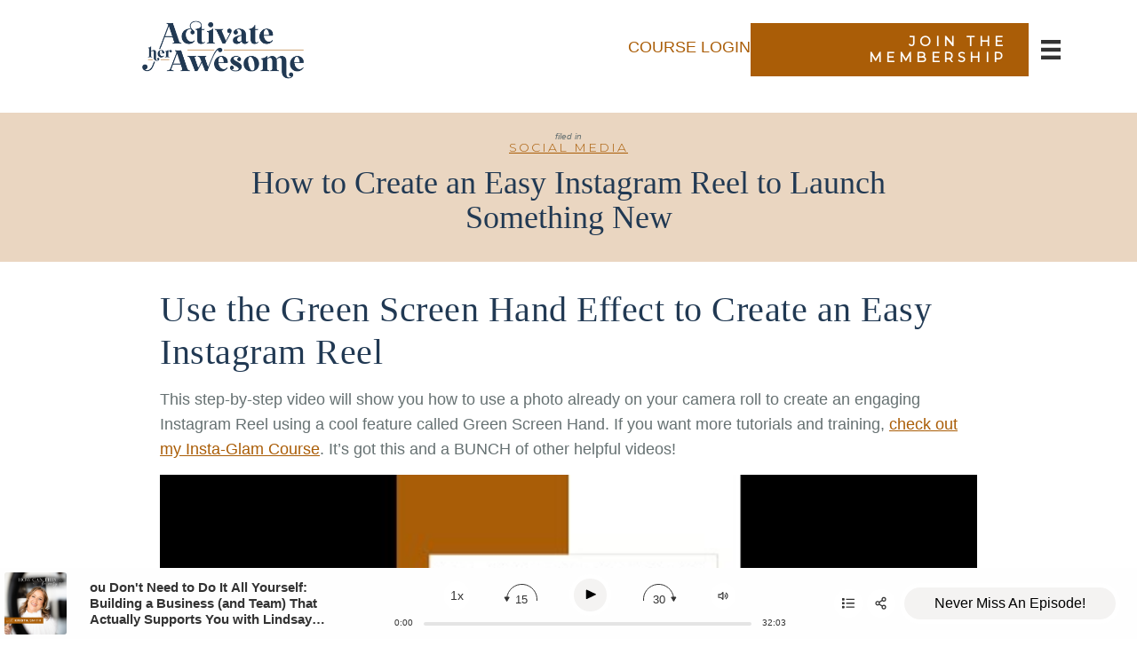

--- FILE ---
content_type: text/html; charset=UTF-8
request_url: https://activateherawesome.com/how-to-create-an-easy-instagram-reel-to-launch-something-new/
body_size: 18904
content:
<!DOCTYPE html>
<html lang="en">
<head>
<meta charset="UTF-8" />
<meta name='viewport' content='width=device-width, initial-scale=1.0' />
<meta http-equiv='X-UA-Compatible' content='IE=edge' />
<link rel="profile" href="https://gmpg.org/xfn/11" />
<meta name='robots' content='index, follow, max-image-preview:large, max-snippet:-1, max-video-preview:-1' />
	<!-- Pixel Cat Facebook Pixel Code -->
	<script>
	!function(f,b,e,v,n,t,s){if(f.fbq)return;n=f.fbq=function(){n.callMethod?
	n.callMethod.apply(n,arguments):n.queue.push(arguments)};if(!f._fbq)f._fbq=n;
	n.push=n;n.loaded=!0;n.version='2.0';n.queue=[];t=b.createElement(e);t.async=!0;
	t.src=v;s=b.getElementsByTagName(e)[0];s.parentNode.insertBefore(t,s)}(window,
	document,'script','https://connect.facebook.net/en_US/fbevents.js' );
	fbq( 'init', '325959741089803' );	</script>
	<!-- DO NOT MODIFY -->
	<!-- End Facebook Pixel Code -->
	
	<!-- This site is optimized with the Yoast SEO plugin v26.7 - https://yoast.com/wordpress/plugins/seo/ -->
	<title>How to Create an Easy Instagram Reel to Launch Something New - Activate Her Awesome</title><link rel="preload" href="https://activateherawesome.com/wp-content/cache/perfmatters/activateherawesome.com/css/post.used.css?ver=1762790060" as="style" /><link rel="stylesheet" id="perfmatters-used-css" href="https://activateherawesome.com/wp-content/cache/perfmatters/activateherawesome.com/css/post.used.css?ver=1762790060" media="all" />
	<meta name="description" content="This step-by-step video will show you how to use a photo already on your camera roll to create an engaging Instagram Reel using a cool feature called Green Screen Hand. If you want more tutorials and training, check out my Insta-Glam Course." />
	<link rel="canonical" href="https://activateherawesome.com/how-to-create-an-easy-instagram-reel-to-launch-something-new/" />
	<meta property="og:locale" content="en_US" />
	<meta property="og:type" content="article" />
	<meta property="og:title" content="How to Create an Easy Instagram Reel to Launch Something New - Activate Her Awesome" />
	<meta property="og:description" content="This step-by-step video will show you how to use a photo already on your camera roll to create an engaging Instagram Reel using a cool feature called Green Screen Hand. If you want more tutorials and training, check out my Insta-Glam Course." />
	<meta property="og:url" content="https://activateherawesome.com/how-to-create-an-easy-instagram-reel-to-launch-something-new/" />
	<meta property="og:site_name" content="Activate Her Awesome" />
	<meta property="article:publisher" content="https://www.facebook.com/activateherawesome/" />
	<meta property="article:published_time" content="2024-01-10T19:42:00+00:00" />
	<meta property="article:modified_time" content="2024-02-24T20:14:14+00:00" />
	<meta property="og:image" content="https://activateherawesome.com/wp-content/uploads/2024/02/3.jpg" />
	<meta property="og:image:width" content="2000" />
	<meta property="og:image:height" content="2000" />
	<meta property="og:image:type" content="image/jpeg" />
	<meta name="author" content="Krista Smith" />
	<meta name="twitter:card" content="summary_large_image" />
	<meta name="twitter:label1" content="Written by" />
	<meta name="twitter:data1" content="Krista Smith" />
	<meta name="twitter:label2" content="Est. reading time" />
	<meta name="twitter:data2" content="1 minute" />
	<script type="application/ld+json" class="yoast-schema-graph">{"@context":"https://schema.org","@graph":[{"@type":"Article","@id":"https://activateherawesome.com/how-to-create-an-easy-instagram-reel-to-launch-something-new/#article","isPartOf":{"@id":"https://activateherawesome.com/how-to-create-an-easy-instagram-reel-to-launch-something-new/"},"author":{"name":"Krista Smith","@id":"https://activateherawesome.com/#/schema/person/0ee6c161a98dd6e62d7b2174abe25bfc"},"headline":"How to Create an Easy Instagram Reel to Launch Something New","datePublished":"2024-01-10T19:42:00+00:00","dateModified":"2024-02-24T20:14:14+00:00","mainEntityOfPage":{"@id":"https://activateherawesome.com/how-to-create-an-easy-instagram-reel-to-launch-something-new/"},"wordCount":84,"commentCount":0,"image":{"@id":"https://activateherawesome.com/how-to-create-an-easy-instagram-reel-to-launch-something-new/#primaryimage"},"thumbnailUrl":"https://activateherawesome.com/wp-content/uploads/2024/02/3.jpg","articleSection":["Social Media"],"inLanguage":"en","potentialAction":[{"@type":"CommentAction","name":"Comment","target":["https://activateherawesome.com/how-to-create-an-easy-instagram-reel-to-launch-something-new/#respond"]}]},{"@type":"WebPage","@id":"https://activateherawesome.com/how-to-create-an-easy-instagram-reel-to-launch-something-new/","url":"https://activateherawesome.com/how-to-create-an-easy-instagram-reel-to-launch-something-new/","name":"How to Create an Easy Instagram Reel to Launch Something New - Activate Her Awesome","isPartOf":{"@id":"https://activateherawesome.com/#website"},"primaryImageOfPage":{"@id":"https://activateherawesome.com/how-to-create-an-easy-instagram-reel-to-launch-something-new/#primaryimage"},"image":{"@id":"https://activateherawesome.com/how-to-create-an-easy-instagram-reel-to-launch-something-new/#primaryimage"},"thumbnailUrl":"https://activateherawesome.com/wp-content/uploads/2024/02/3.jpg","datePublished":"2024-01-10T19:42:00+00:00","dateModified":"2024-02-24T20:14:14+00:00","author":{"@id":"https://activateherawesome.com/#/schema/person/0ee6c161a98dd6e62d7b2174abe25bfc"},"description":"This step-by-step video will show you how to use a photo already on your camera roll to create an engaging Instagram Reel using a cool feature called Green Screen Hand. If you want more tutorials and training, check out my Insta-Glam Course.","breadcrumb":{"@id":"https://activateherawesome.com/how-to-create-an-easy-instagram-reel-to-launch-something-new/#breadcrumb"},"inLanguage":"en","potentialAction":[{"@type":"ReadAction","target":["https://activateherawesome.com/how-to-create-an-easy-instagram-reel-to-launch-something-new/"]}]},{"@type":"ImageObject","inLanguage":"en","@id":"https://activateherawesome.com/how-to-create-an-easy-instagram-reel-to-launch-something-new/#primaryimage","url":"https://activateherawesome.com/wp-content/uploads/2024/02/3.jpg","contentUrl":"https://activateherawesome.com/wp-content/uploads/2024/02/3.jpg","width":2000,"height":2000},{"@type":"BreadcrumbList","@id":"https://activateherawesome.com/how-to-create-an-easy-instagram-reel-to-launch-something-new/#breadcrumb","itemListElement":[{"@type":"ListItem","position":1,"name":"Home","item":"https://activateherawesome.com/"},{"@type":"ListItem","position":2,"name":"Blog","item":"https://activateherawesome.com/blog/"},{"@type":"ListItem","position":3,"name":"How to Create an Easy Instagram Reel to Launch Something New"}]},{"@type":"WebSite","@id":"https://activateherawesome.com/#website","url":"https://activateherawesome.com/","name":"Activate Her Awesome","description":"Marketing for Women Over 40","potentialAction":[{"@type":"SearchAction","target":{"@type":"EntryPoint","urlTemplate":"https://activateherawesome.com/?s={search_term_string}"},"query-input":{"@type":"PropertyValueSpecification","valueRequired":true,"valueName":"search_term_string"}}],"inLanguage":"en"},{"@type":"Person","@id":"https://activateherawesome.com/#/schema/person/0ee6c161a98dd6e62d7b2174abe25bfc","name":"Krista Smith","image":{"@type":"ImageObject","inLanguage":"en","@id":"https://activateherawesome.com/#/schema/person/image/","url":"https://secure.gravatar.com/avatar/9ade71095db646cbc5c54c34b767e22e7c7cc384faa234d1f9e240465a398933?s=96&d=mm&r=g","contentUrl":"https://secure.gravatar.com/avatar/9ade71095db646cbc5c54c34b767e22e7c7cc384faa234d1f9e240465a398933?s=96&d=mm&r=g","caption":"Krista Smith"},"description":"If you are a woman over 40 who owns a small business, you understand how important it is to have your website, social media, and email marketing working for you while you sleep. I'm Krista Smith. Here at Activate Her Awesome, I have a proven framework that I use to develop websites and marketing plans that work so you can attract new leads and increase your sales.","sameAs":["https://activateherawesome.com"],"url":"https://activateherawesome.com/author/admin/"}]}</script>
	<!-- / Yoast SEO plugin. -->




<link rel="preload" href="https://activateherawesome.com/wp-content/plugins/bb-plugin/fonts/fontawesome/5.15.4/webfonts/fa-solid-900.woff2" as="font" type="font/woff2" crossorigin="anonymous">
<style id='wp-img-auto-sizes-contain-inline-css'>
img:is([sizes=auto i],[sizes^="auto," i]){contain-intrinsic-size:3000px 1500px}
/*# sourceURL=wp-img-auto-sizes-contain-inline-css */
</style>
<style id='wp-block-library-inline-css'>
:root{--wp-block-synced-color:#7a00df;--wp-block-synced-color--rgb:122,0,223;--wp-bound-block-color:var(--wp-block-synced-color);--wp-editor-canvas-background:#ddd;--wp-admin-theme-color:#007cba;--wp-admin-theme-color--rgb:0,124,186;--wp-admin-theme-color-darker-10:#006ba1;--wp-admin-theme-color-darker-10--rgb:0,107,160.5;--wp-admin-theme-color-darker-20:#005a87;--wp-admin-theme-color-darker-20--rgb:0,90,135;--wp-admin-border-width-focus:2px}@media (min-resolution:192dpi){:root{--wp-admin-border-width-focus:1.5px}}.wp-element-button{cursor:pointer}:root .has-very-light-gray-background-color{background-color:#eee}:root .has-very-dark-gray-background-color{background-color:#313131}:root .has-very-light-gray-color{color:#eee}:root .has-very-dark-gray-color{color:#313131}:root .has-vivid-green-cyan-to-vivid-cyan-blue-gradient-background{background:linear-gradient(135deg,#00d084,#0693e3)}:root .has-purple-crush-gradient-background{background:linear-gradient(135deg,#34e2e4,#4721fb 50%,#ab1dfe)}:root .has-hazy-dawn-gradient-background{background:linear-gradient(135deg,#faaca8,#dad0ec)}:root .has-subdued-olive-gradient-background{background:linear-gradient(135deg,#fafae1,#67a671)}:root .has-atomic-cream-gradient-background{background:linear-gradient(135deg,#fdd79a,#004a59)}:root .has-nightshade-gradient-background{background:linear-gradient(135deg,#330968,#31cdcf)}:root .has-midnight-gradient-background{background:linear-gradient(135deg,#020381,#2874fc)}:root{--wp--preset--font-size--normal:16px;--wp--preset--font-size--huge:42px}.has-regular-font-size{font-size:1em}.has-larger-font-size{font-size:2.625em}.has-normal-font-size{font-size:var(--wp--preset--font-size--normal)}.has-huge-font-size{font-size:var(--wp--preset--font-size--huge)}.has-text-align-center{text-align:center}.has-text-align-left{text-align:left}.has-text-align-right{text-align:right}.has-fit-text{white-space:nowrap!important}#end-resizable-editor-section{display:none}.aligncenter{clear:both}.items-justified-left{justify-content:flex-start}.items-justified-center{justify-content:center}.items-justified-right{justify-content:flex-end}.items-justified-space-between{justify-content:space-between}.screen-reader-text{border:0;clip-path:inset(50%);height:1px;margin:-1px;overflow:hidden;padding:0;position:absolute;width:1px;word-wrap:normal!important}.screen-reader-text:focus{background-color:#ddd;clip-path:none;color:#444;display:block;font-size:1em;height:auto;left:5px;line-height:normal;padding:15px 23px 14px;text-decoration:none;top:5px;width:auto;z-index:100000}html :where(.has-border-color){border-style:solid}html :where([style*=border-top-color]){border-top-style:solid}html :where([style*=border-right-color]){border-right-style:solid}html :where([style*=border-bottom-color]){border-bottom-style:solid}html :where([style*=border-left-color]){border-left-style:solid}html :where([style*=border-width]){border-style:solid}html :where([style*=border-top-width]){border-top-style:solid}html :where([style*=border-right-width]){border-right-style:solid}html :where([style*=border-bottom-width]){border-bottom-style:solid}html :where([style*=border-left-width]){border-left-style:solid}html :where(img[class*=wp-image-]){height:auto;max-width:100%}:where(figure){margin:0 0 1em}html :where(.is-position-sticky){--wp-admin--admin-bar--position-offset:var(--wp-admin--admin-bar--height,0px)}@media screen and (max-width:600px){html :where(.is-position-sticky){--wp-admin--admin-bar--position-offset:0px}}

/*# sourceURL=wp-block-library-inline-css */
</style><style id='wp-block-heading-inline-css'>
h1:where(.wp-block-heading).has-background,h2:where(.wp-block-heading).has-background,h3:where(.wp-block-heading).has-background,h4:where(.wp-block-heading).has-background,h5:where(.wp-block-heading).has-background,h6:where(.wp-block-heading).has-background{padding:1.25em 2.375em}h1.has-text-align-left[style*=writing-mode]:where([style*=vertical-lr]),h1.has-text-align-right[style*=writing-mode]:where([style*=vertical-rl]),h2.has-text-align-left[style*=writing-mode]:where([style*=vertical-lr]),h2.has-text-align-right[style*=writing-mode]:where([style*=vertical-rl]),h3.has-text-align-left[style*=writing-mode]:where([style*=vertical-lr]),h3.has-text-align-right[style*=writing-mode]:where([style*=vertical-rl]),h4.has-text-align-left[style*=writing-mode]:where([style*=vertical-lr]),h4.has-text-align-right[style*=writing-mode]:where([style*=vertical-rl]),h5.has-text-align-left[style*=writing-mode]:where([style*=vertical-lr]),h5.has-text-align-right[style*=writing-mode]:where([style*=vertical-rl]),h6.has-text-align-left[style*=writing-mode]:where([style*=vertical-lr]),h6.has-text-align-right[style*=writing-mode]:where([style*=vertical-rl]){rotate:180deg}
/*# sourceURL=https://activateherawesome.com/wp-includes/blocks/heading/style.min.css */
</style>
<style id='wp-block-embed-inline-css'>
.wp-block-embed.alignleft,.wp-block-embed.alignright,.wp-block[data-align=left]>[data-type="core/embed"],.wp-block[data-align=right]>[data-type="core/embed"]{max-width:360px;width:100%}.wp-block-embed.alignleft .wp-block-embed__wrapper,.wp-block-embed.alignright .wp-block-embed__wrapper,.wp-block[data-align=left]>[data-type="core/embed"] .wp-block-embed__wrapper,.wp-block[data-align=right]>[data-type="core/embed"] .wp-block-embed__wrapper{min-width:280px}.wp-block-cover .wp-block-embed{min-height:240px;min-width:320px}.wp-block-embed{overflow-wrap:break-word}.wp-block-embed :where(figcaption){margin-bottom:1em;margin-top:.5em}.wp-block-embed iframe{max-width:100%}.wp-block-embed__wrapper{position:relative}.wp-embed-responsive .wp-has-aspect-ratio .wp-block-embed__wrapper:before{content:"";display:block;padding-top:50%}.wp-embed-responsive .wp-has-aspect-ratio iframe{bottom:0;height:100%;left:0;position:absolute;right:0;top:0;width:100%}.wp-embed-responsive .wp-embed-aspect-21-9 .wp-block-embed__wrapper:before{padding-top:42.85%}.wp-embed-responsive .wp-embed-aspect-18-9 .wp-block-embed__wrapper:before{padding-top:50%}.wp-embed-responsive .wp-embed-aspect-16-9 .wp-block-embed__wrapper:before{padding-top:56.25%}.wp-embed-responsive .wp-embed-aspect-4-3 .wp-block-embed__wrapper:before{padding-top:75%}.wp-embed-responsive .wp-embed-aspect-1-1 .wp-block-embed__wrapper:before{padding-top:100%}.wp-embed-responsive .wp-embed-aspect-9-16 .wp-block-embed__wrapper:before{padding-top:177.77%}.wp-embed-responsive .wp-embed-aspect-1-2 .wp-block-embed__wrapper:before{padding-top:200%}
/*# sourceURL=https://activateherawesome.com/wp-includes/blocks/embed/style.min.css */
</style>
<style id='wp-block-embed-theme-inline-css'>
.wp-block-embed :where(figcaption){color:#555;font-size:13px;text-align:center}.is-dark-theme .wp-block-embed :where(figcaption){color:#ffffffa6}.wp-block-embed{margin:0 0 1em}
/*# sourceURL=https://activateherawesome.com/wp-includes/blocks/embed/theme.min.css */
</style>
<style id='wp-block-paragraph-inline-css'>
.is-small-text{font-size:.875em}.is-regular-text{font-size:1em}.is-large-text{font-size:2.25em}.is-larger-text{font-size:3em}.has-drop-cap:not(:focus):first-letter{float:left;font-size:8.4em;font-style:normal;font-weight:100;line-height:.68;margin:.05em .1em 0 0;text-transform:uppercase}body.rtl .has-drop-cap:not(:focus):first-letter{float:none;margin-left:.1em}p.has-drop-cap.has-background{overflow:hidden}:root :where(p.has-background){padding:1.25em 2.375em}:where(p.has-text-color:not(.has-link-color)) a{color:inherit}p.has-text-align-left[style*="writing-mode:vertical-lr"],p.has-text-align-right[style*="writing-mode:vertical-rl"]{rotate:180deg}
/*# sourceURL=https://activateherawesome.com/wp-includes/blocks/paragraph/style.min.css */
</style>

<style id='classic-theme-styles-inline-css'>
/*! This file is auto-generated */
.wp-block-button__link{color:#fff;background-color:#32373c;border-radius:9999px;box-shadow:none;text-decoration:none;padding:calc(.667em + 2px) calc(1.333em + 2px);font-size:1.125em}.wp-block-file__button{background:#32373c;color:#fff;text-decoration:none}
/*# sourceURL=/wp-includes/css/classic-themes.min.css */
</style>
<link rel="stylesheet" id="ultimate-icons-css" media="all" data-pmdelayedstyle="https://activateherawesome.com/wp-content/uploads/bb-plugin/icons/ultimate-icons/style.css?ver=2.9.4.2">
<link rel="stylesheet" id="font-awesome-5-css" media="all" data-pmdelayedstyle="https://activateherawesome.com/wp-content/plugins/bb-plugin/fonts/fontawesome/5.15.4/css/all.min.css?ver=2.9.4.2">
<link rel="stylesheet" id="font-awesome-css" media="all" data-pmdelayedstyle="https://activateherawesome.com/wp-content/plugins/bb-plugin/fonts/fontawesome/5.15.4/css/v4-shims.min.css?ver=2.9.4.2">
<link rel='stylesheet' id='fl-builder-layout-bundle-de4f5557f7c6b253703cbbbbb0546b81-css' href='https://activateherawesome.com/wp-content/uploads/bb-plugin/cache/de4f5557f7c6b253703cbbbbb0546b81-layout-bundle.css?ver=2.9.4.2-1.5.2.1-20251125200437' media='all' />
<link rel="stylesheet" id="jquery-magnificpopup-css" media="all" data-pmdelayedstyle="https://activateherawesome.com/wp-content/plugins/bb-plugin/css/jquery.magnificpopup.min.css?ver=2.9.4.2">
<link rel="stylesheet" id="bootstrap-css" media="all" data-pmdelayedstyle="https://activateherawesome.com/wp-content/themes/bb-theme/css/bootstrap.min.css?ver=1.7.19.1">
<link rel="stylesheet" id="fl-automator-skin-css" media="all" data-pmdelayedstyle="https://activateherawesome.com/wp-content/uploads/bb-theme/skin-6931fbda2575b.css?ver=1.7.19.1">
<link rel="stylesheet" id="fl-child-theme-css" media="all" data-pmdelayedstyle="https://activateherawesome.com/wp-content/themes/bb-theme-child/style.css?ver=6.9">
<link rel="stylesheet" id="pp-animate-css" media="all" data-pmdelayedstyle="https://activateherawesome.com/wp-content/plugins/bbpowerpack/assets/css/animate.min.css?ver=3.5.1">
<link rel='stylesheet' id='fl-builder-google-fonts-9f161c01a0fbff21a6d461ee8f0cb8d4-css' href='https://activateherawesome.com/wp-content/cache/perfmatters/activateherawesome.com/fonts/9391ad3420a1.google-fonts.min.css' media='all' />
<script src="https://activateherawesome.com/wp-includes/js/jquery/jquery.min.js?ver=3.7.1" id="jquery-core-js"></script>
<script src="https://activateherawesome.com/wp-includes/js/jquery/jquery-migrate.min.js?ver=3.4.1" id="jquery-migrate-js" defer></script>
<link rel="https://api.w.org/" href="https://activateherawesome.com/wp-json/" /><link rel="alternate" title="JSON" type="application/json" href="https://activateherawesome.com/wp-json/wp/v2/posts/9018" />		<script>
			var bb_powerpack = {
				version: '2.40.10',
				getAjaxUrl: function() { return atob( 'aHR0cHM6Ly9hY3RpdmF0ZWhlcmF3ZXNvbWUuY29tL3dwLWFkbWluL2FkbWluLWFqYXgucGhw' ); },
				callback: function() {},
				mapMarkerData: {},
				post_id: '9018',
				search_term: '',
				current_page: 'https://activateherawesome.com/how-to-create-an-easy-instagram-reel-to-launch-something-new/',
				conditionals: {
					is_front_page: false,
					is_home: false,
					is_archive: false,
					current_post_type: '',
					is_tax: false,
										is_author: false,
					current_author: false,
					is_search: false,
									}
			};
		</script>
		<script async src="https://activateherawesome.com/wp-content/uploads/perfmatters/gtagv4.js?id=G-092YH2R7Y7"></script><script>window.dataLayer = window.dataLayer || [];function gtag(){dataLayer.push(arguments);}gtag("js", new Date());gtag("config", "G-092YH2R7Y7");</script><meta name="p:domain_verify" content="74f0fbcdaee2b72cbfce0b685616a4d0"/>
<!-- Pinterest Tag -->
<script>
!function(e){if(!window.pintrk){window.pintrk = function () {
window.pintrk.queue.push(Array.prototype.slice.call(arguments))};var
  n=window.pintrk;n.queue=[],n.version="3.0";var
  t=document.createElement("script");t.async=!0,t.src=e;var
  r=document.getElementsByTagName("script")[0];
  r.parentNode.insertBefore(t,r)}}("https://s.pinimg.com/ct/core.js");
pintrk('load', '2614155124755', {em: '<user_email_address>'});
pintrk('page');
</script>
<noscript>
<img height="1" width="1" style="display:none;" alt=""
  src="https://ct.pinterest.com/v3/?event=init&tid=2614155124755&pd[em]=<hashed_email_address>&noscript=1" />
</noscript>
<!-- end Pinterest Tag --><link rel="icon" href="https://activateherawesome.com/wp-content/uploads/2024/02/cropped-Color-K-Mark-32x32.png" sizes="32x32" />
<link rel="icon" href="https://activateherawesome.com/wp-content/uploads/2024/02/cropped-Color-K-Mark-192x192.png" sizes="192x192" />
<link rel="apple-touch-icon" href="https://activateherawesome.com/wp-content/uploads/2024/02/cropped-Color-K-Mark-180x180.png" />
<meta name="msapplication-TileImage" content="https://activateherawesome.com/wp-content/uploads/2024/02/cropped-Color-K-Mark-270x270.png" />
		<style id="wp-custom-css">
			


.fl-accordion.fl-accordion-large a {
    text-decoration: none;
}
.newimg {display: none;}

img.fl-photo-img.wp-image-7627.size-full.entered.lazyloaded {
    margin-top: -25%;
}
.fl-node-altw5zdoj4ys .pp-logos-content .pp-logo div.title-wrapper p.logo-title {display: none;}

a.thrivecart-button.thrivecart-button-styled.thrivecart-button_style-square.thrivecart-button-custom {
    display: table;
    margin: 0 auto;
}

.pp-flipbox-description p img {
    margin: 20px auto 0;
	width: 95px;
}

.pp-flipbox-inner {vertical-align: top !important;}

h2.pp-testimonials-heading {
    display: table;
    margin: 0 auto 50px;
    font-style: italic;
}
h5 {font-size: 28px; line-height: 1.1;}

/* Give the link some padding and some color */
.fl-page-nav .navbar-nav > li.ss-nav-button {
  padding: 10px;
}

.fl-node-xz5u6vrtlqe3 .pp-logos-content .pp-logo div.title-wrapper p.logo-title {display: none;}

.fl-page-nav .navbar-nav > li.ss-nav-button > a {
  padding: 5px 18px !important;
  color: #ffffff !important;
  border-radius: 0px;
		border: solid 1px #AA5D07;
  background-color: #AA5D07;
}

/* Adjust the position for the fixed navigation menu */
.fl-page-header-fixed .fl-page-nav .navbar-nav > li.ss-nav-button > a {
  position: relative;
  bottom: 6px;
}

/* Give the button a hover & active state */
.fl-page-nav .navbar-nav > li.ss-nav-button > a:active,
.fl-page-nav .navbar-nav > li.ss-nav-button > a:hover {
  color: #1e3652 !important;
  background-color: #ffffff;
	border: solid 1px #1e3652;
}

button.formkit-submit.formkit-submit {
    font-family: "montserrat", sans-serif;
	letter-spacing: 2px;}

.fl-module-fl-author-bio .fl-author-bio-thumb img {border-radius: 50%;border: solid 5px #ffffff;}

.pinimage {display:none;}
a.cli_settings_button {
    color: #000000 !important;
    background-color: #E8E0DF;
    padding: 3px 8px; font-size: 12px;
}
#cookie-law-info-bar {font-size: 14px;}

.thrivecart-button-styled, a.thrivecart-button-styled, a.thrivecart-button-styled:link, a.thrivecart-button-styled:visited, a.thrivecart-button-styled:hover, a.thrivecart-button-styled:active
{letter-spacing: 3px;}

.textpop {text-shadow: 0em 0.1em 0.1em rgba(0,0,0,0.4)}



/*links page*/
.page-id-4638 a {font-family: "montserrat", sans-serif; font-size: 14px; letter-spacing: 2px;}
.linksinlinks a {font-family: "ivypresto-display", serif;
font-weight: 300;
font-style: normal; letter-spacing: 0px; text-decoration: none !important; font-size: 18px;}
.page-id-4638 h2 {margin-bottom: 0 !important; padding-bottom: 5px !important;}

/*h4 {text-transform: uppercase; letter-spacing: 2px !important;      
}*/

span.uabb-slide-block {font-style: italic;}

.fl-node-5b1040f126b90 .gform_wrapper .top_label input.medium, .fl-node-5b1040f126b90 .gform_wrapper .top_label select.medium {width: 100% !important;}


body { font-family: proxima-nova, sans-serif;
font-weight: 300;
font-style: normal; font-size: 18px;  line-height:1.6 ; padding-top: 0; }

h1, h2, h3, h5, h6 { font-family: "ivypresto-display", serif;
font-weight: 300;
font-style: normal;}

.fl-col-group.fl-node-5f43ce5ae25a4 {
    font-family: "ivypresto-display", serif;
    font-size: 18px !important;
}

.avatar.avatar-100.photo {
    outline: double #f7f7f7;
    outline-offset: -5px;
}
.retinaimg img {width: 50%; display: table; margin: 20px auto;}
ol li {margin-bottom: 10px;}
blockquote {
    padding: 30px 20px;
    margin: 0 0 20px;
    font-size: 18px;
    border-left: none;
     
    border-top: double #ffffff;
        
    border-bottom: double #ffffff;
}

.fl-module.fl-module-accordion.fl-node-5e8bbc65dee11.fl-animation.fl-fade-up.fl-animated a , .fl-module.fl-module-accordion.fl-node-61957c701d2d0.fl-animation.fl-fade-up.faqsection.fl-animated a, .fl-module.fl-module-accordion.fl-node-bvp76m4qryku a {
    text-decoration: none !important;
}
h5 a{
    background-color: #AA5D07;
    color: #ffffff;
	margin-top: 20px !important;
padding: 4%;
    
}

h5 a:hover{
    background-color: #f5e8e6;
    color: #000000;margin-top: 20px  !important;
padding: 4%;
   
}

h5 a:visited {
    background-color: #f5e8e6;
    color: #000000;

    display: table;
    margin: 10px auto;
    padding: 4%;
}



.shad {text-shadow: 
2px 3px 2px #ffffff;}
h6 a {

    font-family: "montserrat", sans-serif;
    font-size: 16px;
    text-transform: uppercase;
    letter-spacing: 2px;
    text-decoration: none;

}
ul, ol {line-height: 1.6; margin-bottom: 30px;}
.alignleft.wp-image-3915 {
    outline: 2px #eeeeee solid;
    outline-offset: -10px;
    border: solid 3px #eeeeee;
}
.topbutton .fl-button {font-size: 11px !important;}
.fl-button {
    font-size: 15px !important;
    letter-spacing: 0.3em;
    font-family: "montserrat", sans-serif;
    font-weight: 600 !important;
}





.fl-node-5c7c2175b8f87.fl-module-heading .fl-heading {
    font-weight: 700;
    position: relative;
    z-index: 9;
}



input#gform_submit_button_20 {letter-spacing: 2px;}
.page-id-739 .fl-post-grid-more {
    margin-top: 30px;
    display: inline-block;
    background: linear-gradient(to bottom,#f5e8e6 0%,#e6c6c2 100%);
	    background: -moz-linear-gradient(top,#f5e8e6 0%,#e6c6c2 100%);
    background: -webkit-gradient(linear,left top,left bottom,color-stop(0%,#f5e8e6),color-stop(100%,#e6c6c2));
    background: -webkit-linear-gradient(top,#f5e8e6 0%,#e6c6c2 100%);
    background: -o-linear-gradient(top,#f5e8e6 0%,#e6c6c2 100%);
    background: -ms-linear-gradient(top,#f5e8e6 0%,#e6c6c2 100%);
    padding: 2px 10px;
}
.fl-node-dq04smlgh3cu .pp-logos-content .pp-logo div.title-wrapper p.logo-title {display: none !important;}

.fl-page-nav .navbar-nav, .fl-page-nav .navbar-nav a {
 
   font-size: 14px;
    letter-spacing: 0.2em;
}
h4, h2, h3, h1, h5, h6, p {

    margin-bottom: 5px;
    padding-bottom: 10px;
}
body .gform_wrapper .gform_body {
    font-size: 20px; font-style: normal; font-weight: lighter !important;}
.gform_wrapper label.gfield_label, .gform_wrapper .gfield_checkbox li label, .gform_wrapper .gfield_radio li label {
    font-weight: 300;
    font-size: 16px;
}

.relativetext {position: relative; z-index: 9;}
.relativepic {position: relative; }

label {font-size: .8em; font-weight: normal !important;}
p, h4 {line-height: 1.6;}
h2 {line-height: 1.2;}

h2 em, h2 {letter-spacing: 0.5px !important;}

h4 a {color: #AA5D07; border-bottom: 1px solid;}

.allcapsletter {font-family: "montserrat", sans-serif; }

.buttonspacing {font-family: "montserrat", sans-serif; font-weight: 300; letter-spacing: 2px;  }

.declineheight p {padding-bottom: 3px;}
#catnot {
    text-decoration: none !important;
    color: #999999 !important;
}

#nounderline a {text-decoration: none;}

.fl-module.fl-module-rich-text.fl-node-5a721c028fc1e.monttext {font-weight: 300 !important;

}
.fl-node-5a7a23dd98964 .fl-module-content {
    text-align: center;
    font-family: "montserrat", sans-serif;
    font-size: 14px;
    letter-spacing: 2px;
    text-transform: uppercase;
}
.fl-module.fl-module-separator.fl-node-5a7a256ca9aa2 {margin-top: -9px;}

.fl-node-5e653090068da .fl-accordion-item a {
    text-decoration: none !important;
	cursor: pointer !important;
}

.monttext {

    font-family: "montserrat", sans-serif;
    font-size: 12px;
    letter-spacing: 2px;
font-weight: 300 !important;
}
#trigger-5a79c19bbe027, #trigger-5a79c868cf399 {letter-spacing: 2px;}

.fl-module.fl-module-button.fl-node-5a79cc1b369e9.fl-animation.fl-slide-right.smallertextbut.fl-animated, .fl-module.fl-module-button.fl-node-5a79f090cc281.fl-animation.fl-slide-right.smallertextbut.fl-animated {
    font-family: "montserrat", sans-serif;
    letter-spacing: 2px;
} 
/*hide fusebox*/
.page-id-10398 div#fusebox-player-zgMVQRk4qK, .page-id-10347 div#fusebox-player-zgMVQRk4qK,, .page-id-10398 div#fusebox-player-zgMVQRk4qK, .page-id-10347 div#fusebox-player-zgMVQRk4qK,
.page-id-10334 div#fusebox-player-zgMVQRk4qK, .page-id-8781 div#fusebox-player-zgMVQRk4qK,
.page-id-10288 div#fusebox-player-zgMVQRk4qK,.page-id-9961 div#fusebox-player-zgMVQRk4qK, .page-id-10288 div#fusebox-player-zgMVQRk4qK,.page-id-9961 div#fusebox-player-zgMVQRk4qK, .page-id-10119 div#fusebox-player-zgMVQRk4qK,.page-id-9961 div#fusebox-player-zgMVQRk4qK, .page-id-9702 div#fusebox-player-zgMVQRk4qK, .page-id-9687 div#fusebox-player-zgMVQRk4qK, .page-id-9675 div#fusebox-player-zgMVQRk4qK, .page-id-9632 div#fusebox-player-zgMVQRk4qK, .page-id-9519 div#fusebox-player-zgMVQRk4qK, .page-id-9324 div#fusebox-player-zgMVQRk4qK, .page-id-2488 div#fusebox-player-zgMVQRk4qK,  .page-id-9324 div#fusebox-player-zgMVQRk4qK, .page-id-2488 div#fusebox-player-zgMVQRk4qK, .page-id-9282 div#fusebox-player-zgMVQRk4qK,.page-id-9245 div#fusebox-player-zgMVQRk4qK,.page-id-9076 div#fusebox-player-zgMVQRk4qK,.page-id-8978 div#fusebox-player-zgMVQRk4qK,.page-id-8924 div#fusebox-player-zgMVQRk4qK, .page-id-8616 div#fusebox-player-zgMVQRk4qK, .page-id-8876 div#fusebox-player-zgMVQRk4qK,.page-id-8533 div#fusebox-player-zgMVQRk4qK, .page-id-8480 div#fusebox-player-zgMVQRk4qK, .page-id-7933 div#fusebox-player-zgMVQRk4qK,.page-id-7879 div#fusebox-player-zgMVQRk4qK, .page-id-7146 div#fusebox-player-zgMVQRk4qK, .page-id-5945 div#fusebox-player-zgMVQRk4qK, .page-id-7203 div#fusebox-player-zgMVQRk4qK , .page-id-7219 div#fusebox-player-zgMVQRk4qK, .page-id-7316 div#fusebox-player-zgMVQRk4qK, .page-id-6084 div#fusebox-player-zgMVQRk4qK, .page-id-6178 div#fusebox-player-zgMVQRk4qK , .page-id-7690 div#fusebox-player-zgMVQRk4qK, .page-id-8655 div#fusebox-player-zgMVQRk4qK, .page-id-8665 div#fusebox-player-zgMVQRk4qK, .page-id-8672 div#fusebox-player-zgMVQRk4qK, .page-id-8770 div#fusebox-player-zgMVQRk4qK, .page-id-10478 div#fusebox-player-zgMVQRk4qK, .fbx-player-wrapper, {
    display: none !important;
}

.page-id-10490 #fusebox-player-zgMVQRk4qK.fbx-player.fbx-is-sticky:not(.fbx-is-preview).fbx-has-position-bottom, .page-id-9702 #fusebox-player-zgMVQRk4qK.fbx-player.fbx-is-sticky:not(.fbx-is-preview).fbx-has-position-bottom, .page-id-9324 #fusebox-player-zgMVQRk4qK.fbx-player.fbx-is-sticky:not(.fbx-is-preview).fbx-has-position-bottom,  .page-id-9675 #fusebox-player-zgMVQRk4qK.fbx-player.fbx-is-sticky:not(.fbx-is-preview).fbx-has-position-bottom      {display: none !important;}

.fl-module.fl-module-rich-text.fl-node-5a721c028fc1e.monttext { font-weight: 300 !important;

}
.fl-module.fl-module-rich-text.fl-node-5a721d2c12628.monthead h4, .monttext h4 {

    font-family: "montserrat", sans-serif;
    font-size: 14px;
    letter-spacing: 4px;

}
/*hot jar feedback hide*/
._hj-f5b2a1eb-9b07_feedback_minimized_label {
    display: none;
}

h6 a{
    background-color: #AA5D07;
    color: #ffffff;
    padding: 12px;
    display: table;
    margin: -30px auto 30px;
    width: 50%;
    text-align: center;
}
h6 a:hover{
    background-color: #ECD4D1;
    color: #000000;
    padding: 12px;
    display: table;
    margin: -30px auto 30px;
    width: 50%;
    text-align: center;
}
.pinimagehide img {
	display: none;}


#field_20_3 .gfield_label , #field_20_2 .gfield_label {display: none;}
.fl-node-5a7b035c10176 .gform_wrapper .gfield input:not([type="radio"]):not([type="checkbox"]):not([type="submit"]):not([type="button"]):not([type="image"]):not([type="file"]), .fl-node-5a7b035c10176 .gform_wrapper .gfield select, .fl-node-5a7b035c10176 .gform_wrapper .gfield textarea {font-size: 12px;}


.formkit-form[data-uid="5b0e836b98"] {
    max-width: 500px;
    display: table;
    margin: 0 auto;
}

.fl-module.fl-module-rich-text.fl-node-5a721d2c12628.monthead h4{margin-bottom: -10px;}

.fl-node-5a7213fd62edb .uabb-blog-post-content .uabb-post-meta {
    line-height: 12px;
    font-size: 8px;
    font-family: Montserrat;
    font-weight: 300 !important;
    text-transform: uppercase;
    letter-spacing: 1px;
}

/*removes default optin posts*/
.postid-5406 .fl-module.fl-module-rich-text.fl-node-5b1040f126b55.fl-animation.fl-fade-up.fl-animated {
    display: none;
}

/*.uabb-cat-links:after {content: ""; 
    display: block; 
    margin: 0 auto; 
    width: 20%;
    padding-top: 10px; 
    border-bottom: 1px solid #eeeeee; margin-bottom: 25px 
}
*/
.fl-page-content a {
text-decoration: underline;
}

.page-id-7146 .fl-page-content a {
    text-decoration:none !important;
}

.fl-node-5b073edef1db7 .gform_wrapper .top_label input.medium, .fl-node-5b073edef1db7 .gform_wrapper .top_label select.medium {width: 100% !important;}

input#choice_37_4_1 {margin-right: 10px;}

@media screen and (max-width: 767px) {
	.alignright img {display:table; margin: 20px; float: none !important;}


		 .buttonspacing {margin-bottom: 30px;}
	.submark {display: table; margin: 0 auto; width: 50%;}
}

@media screen and (min-width: 1400px) {
	.fl-page-nav .navbar-nav, .fl-page-nav .navbar-nav a {font-size: 16px;}
}



@media screen and (max-width: 900px) {
.fl-page-nav-toggle-icon.fl-page-nav-toggle-visible-medium-mobile .fl-page-nav .navbar-toggle {
    
    font-size: 30px;
    line-height: 50px;
    top: 38%;
    width: auto;
 
	}}





		</style>
		<noscript><style>.perfmatters-lazy[data-src]{display:none !important;}</style></noscript><style>.perfmatters-lazy-youtube{position:relative;width:100%;max-width:100%;height:0;padding-bottom:56.23%;overflow:hidden}.perfmatters-lazy-youtube img{position:absolute;top:0;right:0;bottom:0;left:0;display:block;width:100%;max-width:100%;height:auto;margin:auto;border:none;cursor:pointer;transition:.5s all;-webkit-transition:.5s all;-moz-transition:.5s all}.perfmatters-lazy-youtube img:hover{-webkit-filter:brightness(75%)}.perfmatters-lazy-youtube .play{position:absolute;top:50%;left:50%;right:auto;width:68px;height:48px;margin-left:-34px;margin-top:-24px;background:url(https://activateherawesome.com/wp-content/plugins/perfmatters/img/youtube.svg) no-repeat;background-position:center;background-size:cover;pointer-events:none;filter:grayscale(1)}.perfmatters-lazy-youtube:hover .play{filter:grayscale(0)}.perfmatters-lazy-youtube iframe{position:absolute;top:0;left:0;width:100%;height:100%;z-index:99}.perfmatters-lazy.pmloaded,.perfmatters-lazy.pmloaded>img,.perfmatters-lazy>img.pmloaded,.perfmatters-lazy[data-ll-status=entered]{animation:500ms pmFadeIn}@keyframes pmFadeIn{0%{opacity:0}100%{opacity:1}}body .perfmatters-lazy-css-bg:not([data-ll-status=entered]),body .perfmatters-lazy-css-bg:not([data-ll-status=entered]) *,body .perfmatters-lazy-css-bg:not([data-ll-status=entered])::before,body .perfmatters-lazy-css-bg:not([data-ll-status=entered])::after,body .perfmatters-lazy-css-bg:not([data-ll-status=entered]) *::before,body .perfmatters-lazy-css-bg:not([data-ll-status=entered]) *::after{background-image:none!important;will-change:transform;transition:opacity 0.025s ease-in,transform 0.025s ease-in!important;}</style><link rel="stylesheet" data-pmdelayedstyle="https://use.typekit.net/tbh7oxo.css">

<meta name="p:domain_verify" content="74f0fbcdaee2b72cbfce0b685616a4d0"/>

<!-- Facebook Pixel Code -->
<script>
  !function(f,b,e,v,n,t,s)
  {if(f.fbq)return;n=f.fbq=function(){n.callMethod?
  n.callMethod.apply(n,arguments):n.queue.push(arguments)};
  if(!f._fbq)f._fbq=n;n.push=n;n.loaded=!0;n.version='2.0';
  n.queue=[];t=b.createElement(e);t.async=!0;
  t.src=v;s=b.getElementsByTagName(e)[0];
  s.parentNode.insertBefore(t,s)}(window, document,'script',
  'https://connect.facebook.net/en_US/fbevents.js');
  fbq('init', '325959741089803');
  fbq('track', 'PageView');
</script>
<noscript><img height="1" width="1" style="display:none"
  src="https://www.facebook.com/tr?id=325959741089803&ev=PageView&noscript=1"
/></noscript>
<!-- End Facebook Pixel Code -->


<link rel="stylesheet" data-pmdelayedstyle="https://use.typekit.net/hdt4mpe.css">


<!-- Pinterest Tag -->
<script>
!function(e){if(!window.pintrk){window.pintrk = function () {
window.pintrk.queue.push(Array.prototype.slice.call(arguments))};var
  n=window.pintrk;n.queue=[],n.version="3.0";var
  t=document.createElement("script");t.async=!0,t.src=e;var
  r=document.getElementsByTagName("script")[0];
  r.parentNode.insertBefore(t,r)}}("https://s.pinimg.com/ct/core.js");
pintrk('load', '2614155124755', {em: '<user_email_address>'});
pintrk('page');
</script>
<noscript>
<img height="1" width="1" style="display:none;" alt=""
  src="https://ct.pinterest.com/v3/?event=init&tid=2614155124755&pd[em]=<hashed_email_address>&noscript=1" />
</noscript>
<!-- end Pinterest Tag -->
</head>
<body class="wp-singular post-template-default single single-post postid-9018 single-format-standard wp-theme-bb-theme wp-child-theme-bb-theme-child fl-builder-2-9-4-2 fl-themer-1-5-2-1-20251125200437 fl-theme-1-7-19-1 fl-no-js fl-theme-builder-part fl-theme-builder-part-sub-footer fl-theme-builder-footer fl-theme-builder-footer-footer fl-theme-builder-singular fl-theme-builder-singular-single fl-theme-builder-header fl-theme-builder-header-header fl-framework-bootstrap fl-preset-default fl-full-width fl-has-sidebar fl-scroll-to-top fl-submenu-indicator fl-submenu-toggle has-blocks" itemscope="itemscope" itemtype="https://schema.org/WebPage">
<link rel="stylesheet" data-pmdelayedstyle="https://use.typekit.net/qjt6xyg.css">
<link href="https://activateherawesome.com/wp-content/cache/perfmatters/activateherawesome.com/fonts/c79f5e3a0400.google-fonts.min.css" rel="stylesheet"> <a aria-label="Skip to content" class="fl-screen-reader-text" href="#fl-main-content">Skip to content</a><div class="fl-page">
	<header class="fl-builder-content fl-builder-content-7793 fl-builder-global-templates-locked" data-post-id="7793" data-type="header" data-sticky="1" data-sticky-on="all" data-sticky-breakpoint="medium" data-shrink="1" data-overlay="0" data-overlay-bg="transparent" data-shrink-image-height="50px" role="banner" itemscope="itemscope" itemtype="http://schema.org/WPHeader"><div class="fl-row fl-row-full-width fl-row-bg-color fl-node-k3ucz8sndfwi fl-row-default-height fl-row-align-center fl-visible-desktop fl-visible-large fl-visible-medium" data-node="k3ucz8sndfwi">
	<div class="fl-row-content-wrap">
						<div class="fl-row-content fl-row-full-width fl-node-content">
		
<div class="fl-col-group fl-node-gnzh7olu29r5 fl-col-group-equal-height fl-col-group-align-center fl-col-group-custom-width" data-node="gnzh7olu29r5">
			<div class="fl-col fl-node-xrt1se3lbinv fl-col-bg-color fl-col-small fl-col-small-custom-width" data-node="xrt1se3lbinv">
	<div class="fl-col-content fl-node-content"><div class="fl-module fl-module-photo fl-node-ci530q6myoud" data-node="ci530q6myoud">
	<div class="fl-module-content fl-node-content">
		<div class="fl-photo fl-photo-align-center" itemscope itemtype="https://schema.org/ImageObject">
	<div class="fl-photo-content fl-photo-img-png">
				<a href="https://activateherawesome.com" target="_self" itemprop="url">
				<img decoding="async" class="fl-photo-img wp-image-7868 size-full" src="https://activateherawesome.com/wp-content/uploads/2022/10/Welcome-to-Activate-Her-Awesome-with-Krista-Smith-Web-Design-Marketing-Strategy.png" alt="Welcome to Activate Her Awesome with Krista Smith, Web Design, Marketing, Strategy" itemprop="image" height="924" width="2257" title="Welcome to Activate Her Awesome with Krista Smith, Web Design, Marketing, Strategy"  data-no-lazy="1" srcset="https://activateherawesome.com/wp-content/uploads/2022/10/Welcome-to-Activate-Her-Awesome-with-Krista-Smith-Web-Design-Marketing-Strategy.png 2257w, https://activateherawesome.com/wp-content/uploads/2022/10/Welcome-to-Activate-Her-Awesome-with-Krista-Smith-Web-Design-Marketing-Strategy-300x123.png 300w, https://activateherawesome.com/wp-content/uploads/2022/10/Welcome-to-Activate-Her-Awesome-with-Krista-Smith-Web-Design-Marketing-Strategy-1024x419.png 1024w, https://activateherawesome.com/wp-content/uploads/2022/10/Welcome-to-Activate-Her-Awesome-with-Krista-Smith-Web-Design-Marketing-Strategy-768x314.png 768w, https://activateherawesome.com/wp-content/uploads/2022/10/Welcome-to-Activate-Her-Awesome-with-Krista-Smith-Web-Design-Marketing-Strategy-1536x629.png 1536w, https://activateherawesome.com/wp-content/uploads/2022/10/Welcome-to-Activate-Her-Awesome-with-Krista-Smith-Web-Design-Marketing-Strategy-2048x839.png 2048w" sizes="(max-width: 2257px) 100vw, 2257px" />
				</a>
					</div>
	</div>
	</div>
</div>
</div>
</div>
			<div class="fl-col fl-node-3z0hyibemw6o fl-col-bg-color fl-col-small" data-node="3z0hyibemw6o">
	<div class="fl-col-content fl-node-content"><div class="fl-module fl-module-rich-text fl-node-o2fgrwds67e3" data-node="o2fgrwds67e3">
	<div class="fl-module-content fl-node-content">
		<div class="fl-rich-text">
	<p style="text-align: right;"><a href="https://activateherawesome.thrivecart.com/l/" target="_blank" rel="noopener">COURSE LOGIN</a></p>
</div>
	</div>
</div>
</div>
</div>
			<div class="fl-col fl-node-gpnv75406xiq fl-col-bg-color fl-col-small fl-col-small-custom-width" data-node="gpnv75406xiq">
	<div class="fl-col-content fl-node-content"><div class="fl-module fl-module-button fl-node-oit48e9bxg36" data-node="oit48e9bxg36">
	<div class="fl-module-content fl-node-content">
		<div class="fl-button-wrap fl-button-width-auto fl-button-right">
			<a href="https://activateherawesome.com/marketing-membership-for-women-over-40/" target="_self" class="fl-button">
							<span class="fl-button-text">JOIN THE MEMBERSHIP</span>
					</a>
</div>
	</div>
</div>
</div>
</div>
			<div class="fl-col fl-node-z2mit41opfbs fl-col-bg-color fl-col-small fl-col-small-custom-width" data-node="z2mit41opfbs">
	<div class="fl-col-content fl-node-content"><div class="fl-module fl-module-menu fl-node-9kq7vm2ah1lc" data-node="9kq7vm2ah1lc">
	<div class="fl-module-content fl-node-content">
		<div class="fl-menu fl-menu-responsive-toggle-always fl-menu-responsive-flyout-push fl-flyout-right fl-menu-search-enabled">
	<button class="fl-menu-mobile-toggle hamburger" aria-label="Menu"><span class="fl-menu-icon svg-container"><svg version="1.1" class="hamburger-menu" xmlns="http://www.w3.org/2000/svg" xmlns:xlink="http://www.w3.org/1999/xlink" viewBox="0 0 512 512">
<rect class="fl-hamburger-menu-top" width="512" height="102"/>
<rect class="fl-hamburger-menu-middle" y="205" width="512" height="102"/>
<rect class="fl-hamburger-menu-bottom" y="410" width="512" height="102"/>
</svg>
</span></button>	<div class="fl-clear"></div>
	<nav aria-label="Menu" itemscope="itemscope" itemtype="https://schema.org/SiteNavigationElement"><ul id="menu-nav" class="menu fl-menu-vertical fl-toggle-arrows"><li id="menu-item-7745" class="menu-item menu-item-type-post_type menu-item-object-page"><a href="https://activateherawesome.com/courses/">Courses</a></li><li id="menu-item-9619" class="menu-item menu-item-type-custom menu-item-object-custom"><a href="https://activateherawesome.thrivecart.com/l/">Course Login</a></li><li id="menu-item-9402" class="menu-item menu-item-type-custom menu-item-object-custom"><a target="_blank" href="https://activateherawesome.com/insta-glam/">Insta-Glam Mini Course</a></li><li id="menu-item-9403" class="menu-item menu-item-type-custom menu-item-object-custom"><a target="_blank" href="https://activateherawesome.com/marketing-membership-for-women-over-40/">Academy Membership</a></li><li id="menu-item-7792" class="menu-item menu-item-type-post_type menu-item-object-page current_page_parent"><a href="https://activateherawesome.com/blog/">FREE Resources</a></li><li id="menu-item-7746" class="menu-item menu-item-type-custom menu-item-object-custom"><a target="_blank" href="https://marketingmadesimple.com/Krista-Smith">Portfolio</a></li><li id="menu-item-9407" class="menu-item menu-item-type-custom menu-item-object-custom"><a href="https://activateherawesome.com/contact/">Contact</a></li><li class='menu-item fl-menu-search-item'><div class="fl-search-form fl-search-form-button fl-search-button-reveal fl-search-button-center fl-search-form-width-full"
	>
	<div class="fl-search-form-wrap">
		<div class="fl-search-form-fields">
			<div class="fl-search-form-input-wrap">
				<form role="search" aria-label="Search form" method="get" action="https://activateherawesome.com/">
	<div class="fl-form-field">
		<input type="search" aria-label="Search input" class="fl-search-text" placeholder="Search..." value="" name="s" />

			</div>
	</form>
			</div>
			<div  class="fl-button-wrap fl-button-width-auto fl-button-center fl-button-has-icon">
			<a href="#" target="_self" class="fl-button">
					<i class="fl-button-icon fl-button-icon-before fas fa-search" aria-hidden="true"></i>
						<span class="fl-button-text"><span class="sr-only">Search</span></span>
					</a>
	</div>
		</div>
	</div>
</div>
</li></ul></nav></div>
	</div>
</div>
</div>
</div>
	</div>
		</div>
	</div>
</div>
<div class="fl-row fl-row-full-width fl-row-bg-color fl-node-irlxtng71ca8 fl-row-default-height fl-row-align-center fl-visible-mobile" data-node="irlxtng71ca8">
	<div class="fl-row-content-wrap">
						<div class="fl-row-content fl-row-full-width fl-node-content">
		
<div class="fl-col-group fl-node-vig1wh8dn0r5 fl-col-group-equal-height fl-col-group-align-center fl-col-group-custom-width" data-node="vig1wh8dn0r5">
			<div class="fl-col fl-node-6re53dwbutah fl-col-bg-color fl-col-small fl-col-small-custom-width" data-node="6re53dwbutah">
	<div class="fl-col-content fl-node-content"><div class="fl-module fl-module-photo fl-node-albsnug4w1vx" data-node="albsnug4w1vx">
	<div class="fl-module-content fl-node-content">
		<div class="fl-photo fl-photo-align-center" itemscope itemtype="https://schema.org/ImageObject">
	<div class="fl-photo-content fl-photo-img-png">
				<a href="https://activateherawesome.com" target="_self" itemprop="url">
				<img decoding="async" class="fl-photo-img wp-image-7868 size-full" src="https://activateherawesome.com/wp-content/uploads/2022/10/Welcome-to-Activate-Her-Awesome-with-Krista-Smith-Web-Design-Marketing-Strategy.png" alt="Welcome to Activate Her Awesome with Krista Smith, Web Design, Marketing, Strategy" itemprop="image" height="924" width="2257" title="Welcome to Activate Her Awesome with Krista Smith, Web Design, Marketing, Strategy"  data-no-lazy="1" srcset="https://activateherawesome.com/wp-content/uploads/2022/10/Welcome-to-Activate-Her-Awesome-with-Krista-Smith-Web-Design-Marketing-Strategy.png 2257w, https://activateherawesome.com/wp-content/uploads/2022/10/Welcome-to-Activate-Her-Awesome-with-Krista-Smith-Web-Design-Marketing-Strategy-300x123.png 300w, https://activateherawesome.com/wp-content/uploads/2022/10/Welcome-to-Activate-Her-Awesome-with-Krista-Smith-Web-Design-Marketing-Strategy-1024x419.png 1024w, https://activateherawesome.com/wp-content/uploads/2022/10/Welcome-to-Activate-Her-Awesome-with-Krista-Smith-Web-Design-Marketing-Strategy-768x314.png 768w, https://activateherawesome.com/wp-content/uploads/2022/10/Welcome-to-Activate-Her-Awesome-with-Krista-Smith-Web-Design-Marketing-Strategy-1536x629.png 1536w, https://activateherawesome.com/wp-content/uploads/2022/10/Welcome-to-Activate-Her-Awesome-with-Krista-Smith-Web-Design-Marketing-Strategy-2048x839.png 2048w" sizes="(max-width: 2257px) 100vw, 2257px" />
				</a>
					</div>
	</div>
	</div>
</div>
</div>
</div>
			<div class="fl-col fl-node-06nxr7kz8itm fl-col-bg-color fl-col-small fl-col-small-custom-width" data-node="06nxr7kz8itm">
	<div class="fl-col-content fl-node-content"><div class="fl-module fl-module-menu fl-node-4tkpw972laj0" data-node="4tkpw972laj0">
	<div class="fl-module-content fl-node-content">
		<div class="fl-menu fl-menu-responsive-toggle-mobile fl-menu-responsive-flyout-push fl-flyout-right fl-menu-search-enabled">
	<button class="fl-menu-mobile-toggle hamburger" aria-label="Menu"><span class="fl-menu-icon svg-container"><svg version="1.1" class="hamburger-menu" xmlns="http://www.w3.org/2000/svg" xmlns:xlink="http://www.w3.org/1999/xlink" viewBox="0 0 512 512">
<rect class="fl-hamburger-menu-top" width="512" height="102"/>
<rect class="fl-hamburger-menu-middle" y="205" width="512" height="102"/>
<rect class="fl-hamburger-menu-bottom" y="410" width="512" height="102"/>
</svg>
</span></button>	<div class="fl-clear"></div>
	<nav aria-label="Menu" itemscope="itemscope" itemtype="https://schema.org/SiteNavigationElement"><ul id="menu-nav-1" class="menu fl-menu-horizontal fl-toggle-arrows"><li id="menu-item-7745" class="menu-item menu-item-type-post_type menu-item-object-page"><a href="https://activateherawesome.com/courses/">Courses</a></li><li id="menu-item-9619" class="menu-item menu-item-type-custom menu-item-object-custom"><a href="https://activateherawesome.thrivecart.com/l/">Course Login</a></li><li id="menu-item-9402" class="menu-item menu-item-type-custom menu-item-object-custom"><a target="_blank" href="https://activateherawesome.com/insta-glam/">Insta-Glam Mini Course</a></li><li id="menu-item-9403" class="menu-item menu-item-type-custom menu-item-object-custom"><a target="_blank" href="https://activateherawesome.com/marketing-membership-for-women-over-40/">Academy Membership</a></li><li id="menu-item-7792" class="menu-item menu-item-type-post_type menu-item-object-page current_page_parent"><a href="https://activateherawesome.com/blog/">FREE Resources</a></li><li id="menu-item-7746" class="menu-item menu-item-type-custom menu-item-object-custom"><a target="_blank" href="https://marketingmadesimple.com/Krista-Smith">Portfolio</a></li><li id="menu-item-9407" class="menu-item menu-item-type-custom menu-item-object-custom"><a href="https://activateherawesome.com/contact/">Contact</a></li><li class='menu-item fl-menu-search-item'><div class="fl-search-form fl-search-form-button fl-search-button-reveal fl-search-button-center fl-search-form-width-full"
	>
	<div class="fl-search-form-wrap">
		<div class="fl-search-form-fields">
			<div class="fl-search-form-input-wrap">
				<form role="search" aria-label="Search form" method="get" action="https://activateherawesome.com/">
	<div class="fl-form-field">
		<input type="search" aria-label="Search input" class="fl-search-text" placeholder="Search..." value="" name="s" />

			</div>
	</form>
			</div>
			<div  class="fl-button-wrap fl-button-width-auto fl-button-center fl-button-has-icon">
			<a href="#" target="_self" class="fl-button">
					<i class="fl-button-icon fl-button-icon-before fas fa-search" aria-hidden="true"></i>
						<span class="fl-button-text"><span class="sr-only">Search</span></span>
					</a>
	</div>
		</div>
	</div>
</div>
</li></ul></nav></div>
	</div>
</div>
</div>
</div>
	</div>
		</div>
	</div>
</div>
</header>	<div id="fl-main-content" class="fl-page-content" itemprop="mainContentOfPage" role="main">

		<div class="fl-builder-content fl-builder-content-3723 fl-builder-global-templates-locked" data-post-id="3723"><div class="fl-row fl-row-full-width fl-row-bg-color fl-node-5a7a2dedb8e52 fl-row-default-height fl-row-align-center" data-node="5a7a2dedb8e52">
	<div class="fl-row-content-wrap">
						<div class="fl-row-content fl-row-fixed-width fl-node-content">
		
<div class="fl-col-group fl-node-5a7a2dedbc382" data-node="5a7a2dedbc382">
			<div class="fl-col fl-node-5a7a2dedbc42f fl-col-bg-color" data-node="5a7a2dedbc42f">
	<div class="fl-col-content fl-node-content"><div class="fl-module fl-module-rich-text fl-node-5a7a27738d453 fl-animation fl-fade-in" data-node="5a7a27738d453" data-animation-delay="0.0" data-animation-duration="1">
	<div class="fl-module-content fl-node-content">
		<div class="fl-rich-text">
	<p style="text-align: center;"><span style="font-size: 10px;"><em>filed in</em></span></p>
</div>
	</div>
</div>
<style>.fl-node-5a7a27738d453.fl-animation:not(.fl-animated){opacity:0}</style><div id="catnot" class="fl-module fl-module-fl-post-info fl-node-5a7a23dd98964 fl-animation fl-fade-right catnot" data-node="5a7a23dd98964" data-animation-delay="" data-animation-duration="1">
	<div class="fl-module-content fl-node-content">
		<span class="fl-post-info-terms"><a href="https://activateherawesome.com/category/social-media/" rel="tag" class="social-media">Social Media</a></span>	</div>
</div>
<style>.fl-node-5a7a23dd98964.fl-animation:not(.fl-animated){opacity:0}</style><div class="fl-module fl-module-heading fl-node-5a7a23dd98915 fl-animation fl-fade-left" data-node="5a7a23dd98915" data-animation-delay="" data-animation-duration="1">
	<div class="fl-module-content fl-node-content">
		<h1 class="fl-heading">
		<span class="fl-heading-text">How to Create an Easy Instagram Reel to Launch Something New</span>
	</h1>
	</div>
</div>
<style>.fl-node-5a7a23dd98915.fl-animation:not(.fl-animated){opacity:0}</style></div>
</div>
	</div>
		</div>
	</div>
</div>
<div class="fl-row fl-row-fixed-width fl-row-bg-none fl-node-5a7a23dd9883a fl-row-default-height fl-row-align-center" data-node="5a7a23dd9883a">
	<div class="fl-row-content-wrap">
						<div class="fl-row-content fl-row-fixed-width fl-node-content">
		
<div class="fl-col-group fl-node-5a7a23dd98873" data-node="5a7a23dd98873">
			<div class="fl-col fl-node-5a7a23dd988a9 fl-col-bg-color fl-col-has-cols" data-node="5a7a23dd988a9">
	<div class="fl-col-content fl-node-content"><div class="fl-module fl-module-fl-post-content fl-node-5a7a23dd988df fl-animation fl-fade-up" data-node="5a7a23dd988df" data-animation-delay="" data-animation-duration="1">
	<div class="fl-module-content fl-node-content">
		
<h2 class="wp-block-heading">Use the Green Screen Hand Effect to Create an Easy Instagram Reel</h2>



<p>This step-by-step video will show you how to use a photo already on your camera roll to create an engaging Instagram Reel using a cool feature called Green Screen Hand. If you want more tutorials and training, <a href="https://activateherawesome.com/insta-glam/">check out my Insta-Glam Course</a>. It&#8217;s got this and a BUNCH of other helpful videos!</p>



<figure class="wp-block-embed is-type-video is-provider-youtube wp-block-embed-youtube wp-embed-aspect-16-9 wp-has-aspect-ratio"><div class="wp-block-embed__wrapper">
<div class="perfmatters-lazy-youtube" data-src="https://www.youtube.com/embed/_Hx_uriANbc" data-id="_Hx_uriANbc" data-query="feature=oembed" onclick="perfmattersLazyLoadYouTube(this);"><div><img src="https://i.ytimg.com/vi/_Hx_uriANbc/hqdefault.jpg" alt="YouTube video" width="480" height="360" data-pin-nopin="true" nopin="nopin"><div class="play"></div></div></div><noscript><iframe title="How to Create an Easy Instagram Reel to Launch Something New" width="500" height="281" src="https://www.youtube.com/embed/_Hx_uriANbc?feature=oembed" frameborder="0" allow="accelerometer; autoplay; clipboard-write; encrypted-media; gyroscope; picture-in-picture; web-share" referrerpolicy="strict-origin-when-cross-origin" allowfullscreen></iframe></noscript>
</div></figure>
	</div>
</div>
<style>.fl-node-5a7a23dd988df.fl-animation:not(.fl-animated){opacity:0}</style>
<div class="fl-col-group fl-node-5b1044676090e fl-col-group-nested" data-node="5b1044676090e">
			<div class="fl-col fl-node-5b10446760c6f fl-col-bg-color" data-node="5b10446760c6f">
	<div class="fl-col-content fl-node-content"></div>
</div>
	</div>
<div class="fl-module fl-module-separator fl-node-5a7a23dd989d0" data-node="5a7a23dd989d0">
	<div class="fl-module-content fl-node-content">
		<div class="fl-separator"></div>
	</div>
</div>
<div class="fl-module fl-module-html fl-node-5a7a23dd98aa8 fl-animation fl-fade-up" data-node="5a7a23dd98aa8" data-animation-delay="0.0" data-animation-duration="1">
	<div class="fl-module-content fl-node-content">
		<div class="fl-html">
	Posted in <a href="https://activateherawesome.com/category/social-media/" rel="tag" class="social-media">Social Media</a></div>
	</div>
</div>
<style>.fl-node-5a7a23dd98aa8.fl-animation:not(.fl-animated){opacity:0}</style><div class="fl-module fl-module-separator fl-node-5a7a23dd98a72" data-node="5a7a23dd98a72">
	<div class="fl-module-content fl-node-content">
		<div class="fl-separator"></div>
	</div>
</div>
<div class="fl-module fl-module-fl-author-bio fl-node-5a7a23dd98a06 fl-animation fl-slide-in-right" data-node="5a7a23dd98a06" data-animation-delay="0.0" data-animation-duration="1">
	<div class="fl-module-content fl-node-content">
		<div class="fl-author-bio-thumb">
	<img alt='' src='https://secure.gravatar.com/avatar/9ade71095db646cbc5c54c34b767e22e7c7cc384faa234d1f9e240465a398933?s=120&#038;d=mm&#038;r=g' srcset='https://secure.gravatar.com/avatar/9ade71095db646cbc5c54c34b767e22e7c7cc384faa234d1f9e240465a398933?s=240&#038;d=mm&#038;r=g 2x' class='avatar avatar-120 photo' height='120' width='120' decoding='async'/></div>
<div class="fl-author-bio-content">
	<h3 class="fl-author-bio-name">Krista Smith</h3>
	<div class="fl-author-bio-text">If you are a woman over 40 who owns a small business, you understand how important it is to have your website, social media, and email marketing working for you while you sleep. I'm Krista Smith. Here at Activate Her Awesome, I have a proven framework that I use to develop websites and marketing plans that work so you can attract new leads and increase your sales.</div>
</div>
	</div>
</div>
<style>.fl-node-5a7a23dd98a06.fl-animation:not(.fl-animated){opacity:0}</style><div class="fl-module fl-module-separator fl-node-5a7a23dd9899a" data-node="5a7a23dd9899a">
	<div class="fl-module-content fl-node-content">
		<div class="fl-separator"></div>
	</div>
</div>
<div class="fl-module fl-module-fl-post-navigation fl-node-5a7a23dd98a3c fl-animation fl-fade-up" data-node="5a7a23dd98a3c" data-animation-delay="0.0" data-animation-duration="1">
	<div class="fl-module-content fl-node-content">
		
	<nav class="navigation post-navigation" aria-label="Posts">
		<h2 class="screen-reader-text">Posts navigation</h2>
		<div class="nav-links"><div class="nav-previous"><a href="https://activateherawesome.com/how-to-create-an-easy-instagram-reel-part-two/" rel="prev">&larr; How to Create an Easy Instagram Reel (part two)</a></div><div class="nav-next"><a href="https://activateherawesome.com/how-to-create-an-easy-instagram-reel-part-4/" rel="next">How to Create an Easy Instagram Reel (part 4) &rarr;</a></div></div>
	</nav>	</div>
</div>
<style>.fl-node-5a7a23dd98a3c.fl-animation:not(.fl-animated){opacity:0}</style><div class="fl-module fl-module-fl-comments fl-node-5a7a23dd9892e fl-animation fl-fade-up" data-node="5a7a23dd9892e" data-animation-delay="0.0" data-animation-duration="1">
	<div class="fl-module-content fl-node-content">
		<div class="fl-comments">

	
			<div id="respond" class="comment-respond">
		<h3 id="reply-title" class="comment-reply-title">Leave a Comment <small><a rel="nofollow" id="cancel-comment-reply-link" href="/how-to-create-an-easy-instagram-reel-to-launch-something-new/#respond" style="display:none;">Cancel Reply</a></small></h3><form action="https://activateherawesome.com/wp-comments-post.php" method="post" id="fl-comment-form" class="fl-comment-form"><label for="fl-comment">Comment</label><textarea autocomplete="new-password"  id="c9fffe3826"  name="c9fffe3826"   class="form-control" cols="60" rows="8"></textarea><textarea id="comment" aria-label="hp-comment" aria-hidden="true" name="comment" autocomplete="new-password" style="padding:0 !important;clip:rect(1px, 1px, 1px, 1px) !important;position:absolute !important;white-space:nowrap !important;height:1px !important;width:1px !important;overflow:hidden !important;" tabindex="-1"></textarea><script data-noptimize>document.getElementById("comment").setAttribute( "id", "a6a867aae462f58f04d920cafd4c0941" );document.getElementById("c9fffe3826").setAttribute( "id", "comment" );</script><br /><label for="fl-author">Name (required)</label>
									<input type="text" id="fl-author" name="author" class="form-control" value="" aria-required="true" /><br />
<label for="fl-email">Email (will not be published) (required)</label>
									<input type="text" id="fl-email" name="email" class="form-control" value="" aria-required="true" /><br />
<p class="form-submit"><input name="submit" type="submit" id="fl-comment-form-submit" class="btn btn-primary" value="Submit Comment" /> <input type='hidden' name='comment_post_ID' value='9018' id='comment_post_ID' />
<input type='hidden' name='comment_parent' id='comment_parent' value='0' />
</p></form>	</div><!-- #respond -->
		</div>
	</div>
</div>
<style>.fl-node-5a7a23dd9892e.fl-animation:not(.fl-animated){opacity:0}</style></div>
</div>
	</div>
		</div>
	</div>
</div>
</div>
	</div><!-- .fl-page-content -->
	<div class="fl-builder-content fl-builder-content-3485 fl-builder-global-templates-locked" data-post-id="3485" data-type="part"><div class="fl-row fl-row-full-width fl-row-bg-color fl-node-5a7219d706b68 fl-row-default-height fl-row-align-center fl-visible-desktop fl-visible-large fl-visible-medium subfooter" data-node="5a7219d706b68">
	<div class="fl-row-content-wrap">
						<div class="fl-row-content fl-row-fixed-width fl-node-content">
		
<div class="fl-col-group fl-node-5a74b243bacd4 fl-col-group-equal-height fl-col-group-align-top" data-node="5a74b243bacd4">
			<div class="fl-col fl-node-5a74b243bae79 fl-col-bg-color fl-col-has-cols" data-node="5a74b243bae79">
	<div class="fl-col-content fl-node-content">
<div class="fl-col-group fl-node-5de44ca286fc4 fl-col-group-nested" data-node="5de44ca286fc4">
			<div class="fl-col fl-node-5de44ca287041 fl-col-bg-color fl-col-small" data-node="5de44ca287041">
	<div class="fl-col-content fl-node-content"><div class="fl-module fl-module-photo fl-node-5a721ab12a2a6 submark" data-node="5a721ab12a2a6">
	<div class="fl-module-content fl-node-content">
		<div class="fl-photo fl-photo-align-center" itemscope itemtype="https://schema.org/ImageObject">
	<div class="fl-photo-content fl-photo-img-png">
				<img decoding="async" class="fl-photo-img wp-image-7872 size-full" src="https://activateherawesome.com/wp-content/uploads/2018/01/Activate-Her-Awesome-with-Krista-Smith-mark-2@2x.png" alt="Activate Her Awesome with Krista Smith, mark 2@2x" itemprop="image" height="924" width="924" title="Activate Her Awesome with Krista Smith, mark 2@2x" srcset="https://activateherawesome.com/wp-content/uploads/2018/01/Activate-Her-Awesome-with-Krista-Smith-mark-2@2x.png 924w, https://activateherawesome.com/wp-content/uploads/2018/01/Activate-Her-Awesome-with-Krista-Smith-mark-2@2x-300x300.png 300w, https://activateherawesome.com/wp-content/uploads/2018/01/Activate-Her-Awesome-with-Krista-Smith-mark-2@2x-150x150.png 150w, https://activateherawesome.com/wp-content/uploads/2018/01/Activate-Her-Awesome-with-Krista-Smith-mark-2@2x-768x768.png 768w" sizes="(max-width: 924px) 100vw, 924px" />
					</div>
	</div>
	</div>
</div>
</div>
</div>
			<div class="fl-col fl-node-5de44ca287042 fl-col-bg-color" data-node="5de44ca287042">
	<div class="fl-col-content fl-node-content"><div class="fl-module fl-module-rich-text fl-node-57ce81uyip9w" data-node="57ce81uyip9w">
	<div class="fl-module-content fl-node-content">
		<div class="fl-rich-text">
	<div data-pm-slice="1 1 []" data-en-clipboard="true">Websites and social media can be overwhelming. Small businesses aren’t sure where to start, so I make it easy. I simplify the process and help you effectively grow your business by validating your ideas, providing <b>accountability</b> in taking the steps necessary to grow your revenue, developing a <b>strategy</b> customized for <i>your</i> audience, and giving you the <b>confidence</b> to know you're doing it right.</div>
</div>
	</div>
</div>
<div class="fl-module fl-module-search fl-node-7gh4bwar6z5s" data-node="7gh4bwar6z5s">
	<div class="fl-module-content fl-node-content">
		<div class="fl-search-form fl-search-form-inline fl-search-form-width-custom fl-search-form-left"
	>
	<div class="fl-search-form-wrap">
		<div class="fl-search-form-fields">
			<div class="fl-search-form-input-wrap">
				<form role="search" aria-label="Search form" method="get" action="https://activateherawesome.com/">
	<div class="fl-form-field">
		<input type="search" aria-label="Search input" class="fl-search-text" placeholder="Search..." value="" name="s" />

			</div>
	</form>
			</div>
			<div  class="fl-button-wrap fl-button-width-auto fl-button-left fl-button-has-icon">
			<a href="#" target="_self" class="fl-button">
					<i class="fl-button-icon fl-button-icon-before ua-icon ua-icon-icon-111-search" aria-hidden="true"></i>
							</a>
	</div>
		</div>
	</div>
</div>
	</div>
</div>
</div>
</div>
	</div>
</div>
</div>
			<div class="fl-col fl-node-5a74b243baee9 fl-col-bg-color fl-col-small" data-node="5a74b243baee9">
	<div class="fl-col-content fl-node-content"><div class="fl-module fl-module-rich-text fl-node-5a721c028fc1e" data-node="5a721c028fc1e">
	<div class="fl-module-content fl-node-content">
		<div class="fl-rich-text">
	<p style="text-align: right;"><span style="font-size: 16px;">Quick Links</span></p>
<p style="text-align: right;"><a href="https://marketingmadesimple.com/Krista-Smith" target="_blank" rel="noopener">MY WORK</a><br />
<a href="https://howcanthisbeeasy.com/" target="_blank" rel="noopener">PODCAST</a><br />
<a href="https://activateherawesome.com/contact/">CONTACT</a><br />
<a href="https://activateherawesome.com/blog/">BLOG</a></p>
</div>
	</div>
</div>
</div>
</div>
			<div class="fl-col fl-node-pc9wrx2b34lj fl-col-bg-color fl-col-small" data-node="pc9wrx2b34lj">
	<div class="fl-col-content fl-node-content"><div class="fl-module fl-module-rich-text fl-node-kgdxa4cwqmli" data-node="kgdxa4cwqmli">
	<div class="fl-module-content fl-node-content">
		<div class="fl-rich-text">
	<p><a href="https://marketingmadesimple.com/Krista-Smith" target="_blank" rel="noopener">COMPLIMENTS</a><br />
<a href="https://www.instagram.com/activateherawesome/" target="_blank" rel="noopener">INSTAGRAM<br />
</a><a href="https://www.pinterest.ca/thekristasmith/" target="_blank" rel="noopener">PINTEREST</a><br />
<a href="https://www.youtube.com/@ActivateHerAwesome/videos" target="_blank" rel="noopener">YOUTUBE</a><br />
<a href="https://www.linkedin.com/in/thekristasmith/" target="_blank" rel="noopener">LINKED IN</a></p>
</div>
	</div>
</div>
</div>
</div>
	</div>
		</div>
	</div>
</div>
<div class="fl-row fl-row-full-width fl-row-bg-color fl-node-51eqwusdilna fl-row-default-height fl-row-align-center fl-visible-mobile subfooter" data-node="51eqwusdilna">
	<div class="fl-row-content-wrap">
						<div class="fl-row-content fl-row-fixed-width fl-node-content">
		
<div class="fl-col-group fl-node-ndv8f6htm329 fl-col-group-equal-height fl-col-group-align-top" data-node="ndv8f6htm329">
			<div class="fl-col fl-node-sdkpb06h15ue fl-col-bg-color fl-col-has-cols" data-node="sdkpb06h15ue">
	<div class="fl-col-content fl-node-content">
<div class="fl-col-group fl-node-tz3x1249ruqg fl-col-group-nested" data-node="tz3x1249ruqg">
			<div class="fl-col fl-node-dylpfi0324ua fl-col-bg-color" data-node="dylpfi0324ua">
	<div class="fl-col-content fl-node-content"><div class="fl-module fl-module-photo fl-node-8wsunjzlr01i submark" data-node="8wsunjzlr01i">
	<div class="fl-module-content fl-node-content">
		<div class="fl-photo fl-photo-align-center" itemscope itemtype="https://schema.org/ImageObject">
	<div class="fl-photo-content fl-photo-img-png">
				<img decoding="async" class="fl-photo-img wp-image-7872 size-full" src="https://activateherawesome.com/wp-content/uploads/2018/01/Activate-Her-Awesome-with-Krista-Smith-mark-2@2x.png" alt="Activate Her Awesome with Krista Smith, mark 2@2x" itemprop="image" height="924" width="924" title="Activate Her Awesome with Krista Smith, mark 2@2x" srcset="https://activateherawesome.com/wp-content/uploads/2018/01/Activate-Her-Awesome-with-Krista-Smith-mark-2@2x.png 924w, https://activateherawesome.com/wp-content/uploads/2018/01/Activate-Her-Awesome-with-Krista-Smith-mark-2@2x-300x300.png 300w, https://activateherawesome.com/wp-content/uploads/2018/01/Activate-Her-Awesome-with-Krista-Smith-mark-2@2x-150x150.png 150w, https://activateherawesome.com/wp-content/uploads/2018/01/Activate-Her-Awesome-with-Krista-Smith-mark-2@2x-768x768.png 768w" sizes="(max-width: 924px) 100vw, 924px" />
					</div>
	</div>
	</div>
</div>
</div>
</div>
	</div>
</div>
</div>
	</div>

<div class="fl-col-group fl-node-4sh8ku3pxzve" data-node="4sh8ku3pxzve">
			<div class="fl-col fl-node-1dh8bcfly6rq fl-col-bg-color" data-node="1dh8bcfly6rq">
	<div class="fl-col-content fl-node-content"><div class="fl-module fl-module-rich-text fl-node-ik1aulhezgt6" data-node="ik1aulhezgt6">
	<div class="fl-module-content fl-node-content">
		<div class="fl-rich-text">
	<div data-pm-slice="1 1 []" data-en-clipboard="true">Websites and social media can be overwhelming. Small businesses aren’t sure where to start, so I make it easy. I simplify the process and help you effectively grow your business by validating your ideas, providing <b>accountability</b> in taking the steps necessary to grow your revenue, developing a <b>strategy</b> customized for <i>your</i> audience, and giving you the <b>confidence</b> to know you're doing it right.</div>
</div>
	</div>
</div>
<div class="fl-module fl-module-search fl-node-8jvgx4m7ik2a" data-node="8jvgx4m7ik2a">
	<div class="fl-module-content fl-node-content">
		<div class="fl-search-form fl-search-form-inline fl-search-form-width-custom fl-search-form-center"
	>
	<div class="fl-search-form-wrap">
		<div class="fl-search-form-fields">
			<div class="fl-search-form-input-wrap">
				<form role="search" aria-label="Search form" method="get" action="https://activateherawesome.com/">
	<div class="fl-form-field">
		<input type="search" aria-label="Search input" class="fl-search-text" placeholder="Search..." value="" name="s" />

			</div>
	</form>
			</div>
			<div  class="fl-button-wrap fl-button-width-auto fl-button-left fl-button-has-icon">
			<a href="#" target="_self" class="fl-button">
					<i class="fl-button-icon fl-button-icon-before ua-icon ua-icon-icon-111-search" aria-hidden="true"></i>
							</a>
	</div>
		</div>
	</div>
</div>
	</div>
</div>
</div>
</div>
	</div>

<div class="fl-col-group fl-node-6nprfkbg2z9d fl-col-group-equal-height fl-col-group-align-top" data-node="6nprfkbg2z9d">
			<div class="fl-col fl-node-vopqa8cndhyt fl-col-bg-color" data-node="vopqa8cndhyt">
	<div class="fl-col-content fl-node-content"><div class="fl-module fl-module-rich-text fl-node-5fj0psi8uoa9" data-node="5fj0psi8uoa9">
	<div class="fl-module-content fl-node-content">
		<div class="fl-rich-text">
	<p style="text-align: center;"><span style="font-size: 16px;">Quick Links</span></p>
<p style="text-align: center;"><a href="https://marketingmadesimple.com/Krista-Smith" target="_blank" rel="noopener">MY WORK</a><br />
<a href="https://howcanthisbeeasy.com/" target="_blank" rel="noopener">PODCAST</a><br />
<a href="https://activateherawesome.com/contact/">CONTACT</a><br />
<a href="https://activateherawesome.com/blog/">BLOG</a><br />
<a style="font-family: system-ui, -apple-system, BlinkMacSystemFont, 'Segoe UI', Roboto, Oxygen, Ubuntu, Cantarell, 'Open Sans', 'Helvetica Neue', sans-serif;" href="https://marketingmadesimple.com/Krista-Smith" target="_blank" rel="noopener">COMPLIMENTS</a><br />
<a href="https://www.instagram.com/activateherawesome/" target="_blank" rel="noopener">INSTAGRAM<br />
</a><a href="https://www.pinterest.ca/thekristasmith/" target="_blank" rel="noopener">PINTEREST</a><br />
<a href="https://www.linkedin.com/in/thekristasmith/" target="_blank" rel="noopener">LINKED IN</a><br />
<a href="https://calendly.com/activateherawesome/60" target="_blank" rel="noopener">BOOK A CALL (existing clients)</a></p>
</div>
	</div>
</div>
</div>
</div>
	</div>

<div class="fl-col-group fl-node-bpaxc6grsmh4 fl-col-group-equal-height fl-col-group-align-top" data-node="bpaxc6grsmh4">
			<div class="fl-col fl-node-4bpix09chfy2 fl-col-bg-color" data-node="4bpix09chfy2">
	<div class="fl-col-content fl-node-content"><div class="fl-module fl-module-rich-text fl-node-5nhm73x8cawf" data-node="5nhm73x8cawf">
	<div class="fl-module-content fl-node-content">
		<div class="fl-rich-text">
	</div>
	</div>
</div>
</div>
</div>
	</div>
		</div>
	</div>
</div>
</div><footer class="fl-builder-content fl-builder-content-3497 fl-builder-global-templates-locked" data-post-id="3497" data-type="footer" itemscope="itemscope" itemtype="http://schema.org/WPFooter"><div class="fl-row fl-row-full-width fl-row-bg-color fl-node-5a724c01eb0f5 fl-row-default-height fl-row-align-center" data-node="5a724c01eb0f5">
	<div class="fl-row-content-wrap">
						<div class="fl-row-content fl-row-fixed-width fl-node-content">
		
<div class="fl-col-group fl-node-5a724c01eb12b" data-node="5a724c01eb12b">
			<div class="fl-col fl-node-5a724c01eb162 fl-col-bg-color" data-node="5a724c01eb162">
	<div class="fl-col-content fl-node-content"><div class="fl-module fl-module-rich-text fl-node-5a724c564ef11" data-node="5a724c564ef11">
	<div class="fl-module-content fl-node-content">
		<div class="fl-rich-text">
	<p style="text-align: center;"><em><span style="font-size: 10px;">© <a href="https://activateherawesome.com/copyright-notice/">2011-2025 Krista L. Smith Inc</a>. | <a href="https://activateherawesome.com/privacy-policy/">Privacy Notice</a> | <a href="https://activateherawesome.com/terms-and-conditions/">Terms &amp; Conditions</a> | All Rights Reserved</span></em></p>
</div>
	</div>
</div>
</div>
</div>
	</div>
		</div>
	</div>
</div>
</footer>	</div><!-- .fl-page -->
<script type="speculationrules">
{"prefetch":[{"source":"document","where":{"and":[{"href_matches":"/*"},{"not":{"href_matches":["/wp-*.php","/wp-admin/*","/wp-content/uploads/*","/wp-content/*","/wp-content/plugins/*","/wp-content/themes/bb-theme-child/*","/wp-content/themes/bb-theme/*","/*\\?(.+)"]}},{"not":{"selector_matches":"a[rel~=\"nofollow\"]"}},{"not":{"selector_matches":".no-prefetch, .no-prefetch a"}}]},"eagerness":"conservative"}]}
</script>
<a href="#" role="button" id="fl-to-top"><span class="sr-only">Scroll To Top</span><i class="fas fa-chevron-up" aria-hidden="true"></i></a><script src="https://activateherawesome.com/wp-content/plugins/bb-plugin/js/jquery.imagesloaded.min.js?ver=2.9.4.2" id="imagesloaded-js" defer></script>
<script src="https://activateherawesome.com/wp-content/plugins/bb-plugin/js/jquery.ba-throttle-debounce.min.js?ver=2.9.4.2" id="jquery-throttle-js" defer></script>
<script src="https://activateherawesome.com/wp-content/plugins/bb-plugin/js/jquery.fitvids.min.js?ver=1.2" id="jquery-fitvids-js" defer></script>
<script src="https://activateherawesome.com/wp-content/plugins/bb-plugin/js/jquery.waypoints.min.js?ver=2.9.4.2" id="jquery-waypoints-js" defer></script>
<script src="https://activateherawesome.com/wp-content/uploads/bb-plugin/cache/2f12c1669c9de8b55b23eb9bd9a43e68-layout-bundle.js?ver=2.9.4.2-1.5.2.1-20251125200437" id="fl-builder-layout-bundle-2f12c1669c9de8b55b23eb9bd9a43e68-js" defer></script>
<script id="perfmatters-lazy-load-js-before">
window.lazyLoadOptions={elements_selector:"img[data-src],.perfmatters-lazy,.perfmatters-lazy-css-bg",thresholds:"600px 0px",class_loading:"pmloading",class_loaded:"pmloaded",callback_loaded:function(element){if(element.tagName==="IFRAME"){if(element.classList.contains("pmloaded")){if(typeof window.jQuery!="undefined"){if(jQuery.fn.fitVids){jQuery(element).parent().fitVids()}}}}}};window.addEventListener("LazyLoad::Initialized",function(e){var lazyLoadInstance=e.detail.instance;});function perfmattersLazyLoadYouTube(e){var t=document.createElement("iframe"),r="ID?";r+=0===e.dataset.query.length?"":e.dataset.query+"&",r+="autoplay=1",t.setAttribute("src",r.replace("ID",e.dataset.src)),t.setAttribute("frameborder","0"),t.setAttribute("allowfullscreen","1"),t.setAttribute("allow","accelerometer; autoplay; encrypted-media; gyroscope; picture-in-picture"),e.replaceChild(t,e.firstChild)}
//# sourceURL=perfmatters-lazy-load-js-before
</script>
<script async src="https://activateherawesome.com/wp-content/plugins/perfmatters/js/lazyload.min.js?ver=2.5.5" id="perfmatters-lazy-load-js"></script>
<script src="https://activateherawesome.com/wp-content/plugins/bb-plugin/js/jquery.magnificpopup.min.js?ver=2.9.4.2" id="jquery-magnificpopup-js" defer></script>
<script src="https://activateherawesome.com/wp-includes/js/comment-reply.min.js?ver=6.9" id="comment-reply-js" async data-wp-strategy="async" fetchpriority="low"></script>
<script src="https://activateherawesome.com/wp-content/themes/bb-theme/js/bootstrap.min.js?ver=1.7.19.1" id="bootstrap-js" defer></script>
<script id="fl-automator-js-extra">
var themeopts = {"medium_breakpoint":"978","mobile_breakpoint":"768","lightbox":"enabled","scrollTopPosition":"800"};
//# sourceURL=fl-automator-js-extra
</script>
<script src="https://activateherawesome.com/wp-content/themes/bb-theme/js/theme.min.js?ver=1.7.19.1" id="fl-automator-js" defer></script>
<script id="fca_pc_client_js-js-extra">
var fcaPcEvents = [];
var fcaPcPost = {"title":"How to Create an Easy Instagram Reel to Launch Something New","type":"post","id":"9018","categories":["Social Media"]};
var fcaPcOptions = {"pixel_types":["Facebook Pixel"],"capis":[],"ajax_url":"https://activateherawesome.com/wp-admin/admin-ajax.php","debug":"","edd_currency":"USD","nonce":"32ab8a52ca","utm_support":"","user_parameters":"","edd_enabled":"","edd_delay":"0","woo_enabled":"","woo_delay":"0","woo_order_cookie":"","video_enabled":""};
//# sourceURL=fca_pc_client_js-js-extra
</script>
<script src="https://activateherawesome.com/wp-content/plugins/facebook-conversion-pixel/pixel-cat.min.js?ver=3.2.0" id="fca_pc_client_js-js" defer></script>
<script src="https://activateherawesome.com/wp-content/plugins/facebook-conversion-pixel/video.js?ver=6.9" id="fca_pc_video_js-js" defer></script>
<script async data-type="archive" data-hash="zgMVQRk4qK" src="https://app.fusebox.fm/embed/player.js" ></script><script id="perfmatters-delayed-scripts-js">(function(){window.pmDC=0;if(window.pmDT){var e=setTimeout(d,window.pmDT*1e3)}const t=["keydown","mousedown","mousemove","wheel","touchmove","touchstart","touchend"];const n={normal:[],defer:[],async:[]};const o=[];const i=[];var r=false;var a="";window.pmIsClickPending=false;t.forEach(function(e){window.addEventListener(e,d,{passive:true})});if(window.pmDC){window.addEventListener("touchstart",b,{passive:true});window.addEventListener("mousedown",b)}function d(){if(typeof e!=="undefined"){clearTimeout(e)}t.forEach(function(e){window.removeEventListener(e,d,{passive:true})});if(document.readyState==="loading"){document.addEventListener("DOMContentLoaded",s)}else{s()}}async function s(){c();u();f();m();await w(n.normal);await w(n.defer);await w(n.async);await p();document.querySelectorAll("link[data-pmdelayedstyle]").forEach(function(e){e.setAttribute("href",e.getAttribute("data-pmdelayedstyle"))});window.dispatchEvent(new Event("perfmatters-allScriptsLoaded")),E().then(()=>{h()})}function c(){let o={};function e(t,e){function n(e){return o[t].delayedEvents.indexOf(e)>=0?"perfmatters-"+e:e}if(!o[t]){o[t]={originalFunctions:{add:t.addEventListener,remove:t.removeEventListener},delayedEvents:[]};t.addEventListener=function(){arguments[0]=n(arguments[0]);o[t].originalFunctions.add.apply(t,arguments)};t.removeEventListener=function(){arguments[0]=n(arguments[0]);o[t].originalFunctions.remove.apply(t,arguments)}}o[t].delayedEvents.push(e)}function t(t,n){const e=t[n];Object.defineProperty(t,n,{get:!e?function(){}:e,set:function(e){t["perfmatters"+n]=e}})}e(document,"DOMContentLoaded");e(window,"DOMContentLoaded");e(window,"load");e(document,"readystatechange");t(document,"onreadystatechange");t(window,"onload")}function u(){let n=window.jQuery;Object.defineProperty(window,"jQuery",{get(){return n},set(t){if(t&&t.fn&&!o.includes(t)){t.fn.ready=t.fn.init.prototype.ready=function(e){if(r){e.bind(document)(t)}else{document.addEventListener("perfmatters-DOMContentLoaded",function(){e.bind(document)(t)})}};const e=t.fn.on;t.fn.on=t.fn.init.prototype.on=function(){if(this[0]===window){function t(e){e=e.split(" ");e=e.map(function(e){if(e==="load"||e.indexOf("load.")===0){return"perfmatters-jquery-load"}else{return e}});e=e.join(" ");return e}if(typeof arguments[0]=="string"||arguments[0]instanceof String){arguments[0]=t(arguments[0])}else if(typeof arguments[0]=="object"){Object.keys(arguments[0]).forEach(function(e){delete Object.assign(arguments[0],{[t(e)]:arguments[0][e]})[e]})}}return e.apply(this,arguments),this};o.push(t)}n=t}})}function f(){document.querySelectorAll("script[type=pmdelayedscript]").forEach(function(e){if(e.hasAttribute("src")){if(e.hasAttribute("defer")&&e.defer!==false){n.defer.push(e)}else if(e.hasAttribute("async")&&e.async!==false){n.async.push(e)}else{n.normal.push(e)}}else{n.normal.push(e)}})}function m(){var o=document.createDocumentFragment();[...n.normal,...n.defer,...n.async].forEach(function(e){var t=e.getAttribute("src");if(t){var n=document.createElement("link");n.href=t;if(e.getAttribute("data-perfmatters-type")=="module"){n.rel="modulepreload"}else{n.rel="preload";n.as="script"}o.appendChild(n)}});document.head.appendChild(o)}async function w(e){var t=e.shift();if(t){await l(t);return w(e)}return Promise.resolve()}async function l(t){await v();return new Promise(function(e){const n=document.createElement("script");[...t.attributes].forEach(function(e){let t=e.nodeName;if(t!=="type"){if(t==="data-perfmatters-type"){t="type"}n.setAttribute(t,e.nodeValue)}});if(t.hasAttribute("src")){n.addEventListener("load",e);n.addEventListener("error",e)}else{n.text=t.text;e()}t.parentNode.replaceChild(n,t)})}async function p(){r=true;await v();document.dispatchEvent(new Event("perfmatters-DOMContentLoaded"));await v();window.dispatchEvent(new Event("perfmatters-DOMContentLoaded"));await v();document.dispatchEvent(new Event("perfmatters-readystatechange"));await v();if(document.perfmattersonreadystatechange){document.perfmattersonreadystatechange()}await v();window.dispatchEvent(new Event("perfmatters-load"));await v();if(window.perfmattersonload){window.perfmattersonload()}await v();o.forEach(function(e){e(window).trigger("perfmatters-jquery-load")})}async function v(){return new Promise(function(e){requestAnimationFrame(e)})}function h(){window.removeEventListener("touchstart",b,{passive:true});window.removeEventListener("mousedown",b);i.forEach(e=>{if(e.target.outerHTML===a){e.target.dispatchEvent(new MouseEvent("click",{view:e.view,bubbles:true,cancelable:true}))}})}function E(){return new Promise(e=>{window.pmIsClickPending?g=e:e()})}function y(){window.pmIsClickPending=true}function g(){window.pmIsClickPending=false}function L(e){e.target.removeEventListener("click",L);C(e.target,"pm-onclick","onclick");i.push(e),e.preventDefault();e.stopPropagation();e.stopImmediatePropagation();g()}function b(e){if(e.target.tagName!=="HTML"){if(!a){a=e.target.outerHTML}window.addEventListener("touchend",A);window.addEventListener("mouseup",A);window.addEventListener("touchmove",k,{passive:true});window.addEventListener("mousemove",k);e.target.addEventListener("click",L);C(e.target,"onclick","pm-onclick");y()}}function k(e){window.removeEventListener("touchend",A);window.removeEventListener("mouseup",A);window.removeEventListener("touchmove",k,{passive:true});window.removeEventListener("mousemove",k);e.target.removeEventListener("click",L);C(e.target,"pm-onclick","onclick");g()}function A(e){window.removeEventListener("touchend",A);window.removeEventListener("mouseup",A);window.removeEventListener("touchmove",k,{passive:true});window.removeEventListener("mousemove",k)}function C(e,t,n){if(e.hasAttribute&&e.hasAttribute(t)){event.target.setAttribute(n,event.target.getAttribute(t));event.target.removeAttribute(t)}}})();</script></body>
</html>


--- FILE ---
content_type: text/css
request_url: https://activateherawesome.com/wp-content/uploads/bb-plugin/cache/de4f5557f7c6b253703cbbbbb0546b81-layout-bundle.css?ver=2.9.4.2-1.5.2.1-20251125200437
body_size: 8833
content:
.fl-builder-content *,.fl-builder-content *:before,.fl-builder-content *:after {-webkit-box-sizing: border-box;-moz-box-sizing: border-box;box-sizing: border-box;}.fl-row:before,.fl-row:after,.fl-row-content:before,.fl-row-content:after,.fl-col-group:before,.fl-col-group:after,.fl-col:before,.fl-col:after,.fl-module:not([data-accepts]):before,.fl-module:not([data-accepts]):after,.fl-module-content:before,.fl-module-content:after {display: table;content: " ";}.fl-row:after,.fl-row-content:after,.fl-col-group:after,.fl-col:after,.fl-module:not([data-accepts]):after,.fl-module-content:after {clear: both;}.fl-clear {clear: both;}.fl-row,.fl-row-content {margin-left: auto;margin-right: auto;min-width: 0;}.fl-row-content-wrap {position: relative;}.fl-builder-mobile .fl-row-bg-photo .fl-row-content-wrap {background-attachment: scroll;}.fl-row-bg-video,.fl-row-bg-video .fl-row-content,.fl-row-bg-embed,.fl-row-bg-embed .fl-row-content {position: relative;}.fl-row-bg-video .fl-bg-video,.fl-row-bg-embed .fl-bg-embed-code {bottom: 0;left: 0;overflow: hidden;position: absolute;right: 0;top: 0;}.fl-row-bg-video .fl-bg-video video,.fl-row-bg-embed .fl-bg-embed-code video {bottom: 0;left: 0px;max-width: none;position: absolute;right: 0;top: 0px;}.fl-row-bg-video .fl-bg-video video {min-width: 100%;min-height: 100%;width: auto;height: auto;}.fl-row-bg-video .fl-bg-video iframe,.fl-row-bg-embed .fl-bg-embed-code iframe {pointer-events: none;width: 100vw;height: 56.25vw; max-width: none;min-height: 100vh;min-width: 177.77vh; position: absolute;top: 50%;left: 50%;-ms-transform: translate(-50%, -50%); -webkit-transform: translate(-50%, -50%); transform: translate(-50%, -50%);}.fl-bg-video-fallback {background-position: 50% 50%;background-repeat: no-repeat;background-size: cover;bottom: 0px;left: 0px;position: absolute;right: 0px;top: 0px;}.fl-row-bg-slideshow,.fl-row-bg-slideshow .fl-row-content {position: relative;}.fl-row .fl-bg-slideshow {bottom: 0;left: 0;overflow: hidden;position: absolute;right: 0;top: 0;z-index: 0;}.fl-builder-edit .fl-row .fl-bg-slideshow * {bottom: 0;height: auto !important;left: 0;position: absolute !important;right: 0;top: 0;}.fl-row-bg-overlay .fl-row-content-wrap:after {border-radius: inherit;content: '';display: block;position: absolute;top: 0;right: 0;bottom: 0;left: 0;z-index: 0;}.fl-row-bg-overlay .fl-row-content {position: relative;z-index: 1;}.fl-row-default-height .fl-row-content-wrap,.fl-row-custom-height .fl-row-content-wrap {display: -webkit-box;display: -webkit-flex;display: -ms-flexbox;display: flex;min-height: 100vh;}.fl-row-overlap-top .fl-row-content-wrap {display: -webkit-inline-box;display: -webkit-inline-flex;display: -moz-inline-box;display: -ms-inline-flexbox;display: inline-flex;width: 100%;}.fl-row-default-height .fl-row-content-wrap,.fl-row-custom-height .fl-row-content-wrap {min-height: 0;}.fl-row-default-height .fl-row-content,.fl-row-full-height .fl-row-content,.fl-row-custom-height .fl-row-content {-webkit-box-flex: 1 1 auto; -moz-box-flex: 1 1 auto;-webkit-flex: 1 1 auto;-ms-flex: 1 1 auto;flex: 1 1 auto;}.fl-row-default-height .fl-row-full-width.fl-row-content,.fl-row-full-height .fl-row-full-width.fl-row-content,.fl-row-custom-height .fl-row-full-width.fl-row-content {max-width: 100%;width: 100%;}.fl-row-default-height.fl-row-align-center .fl-row-content-wrap,.fl-row-full-height.fl-row-align-center .fl-row-content-wrap,.fl-row-custom-height.fl-row-align-center .fl-row-content-wrap {-webkit-align-items: center;-webkit-box-align: center;-webkit-box-pack: center;-webkit-justify-content: center;-ms-flex-align: center;-ms-flex-pack: center;justify-content: center;align-items: center;}.fl-row-default-height.fl-row-align-bottom .fl-row-content-wrap,.fl-row-full-height.fl-row-align-bottom .fl-row-content-wrap,.fl-row-custom-height.fl-row-align-bottom .fl-row-content-wrap {-webkit-align-items: flex-end;-webkit-justify-content: flex-end;-webkit-box-align: end;-webkit-box-pack: end;-ms-flex-align: end;-ms-flex-pack: end;justify-content: flex-end;align-items: flex-end;}.fl-col-group-equal-height {display: flex;flex-wrap: wrap;width: 100%;}.fl-col-group-equal-height.fl-col-group-has-child-loading {flex-wrap: nowrap;}.fl-col-group-equal-height .fl-col,.fl-col-group-equal-height .fl-col-content {display: flex;flex: 1 1 auto;}.fl-col-group-equal-height .fl-col-content {flex-direction: column;flex-shrink: 1;min-width: 1px;max-width: 100%;width: 100%;}.fl-col-group-equal-height:before,.fl-col-group-equal-height .fl-col:before,.fl-col-group-equal-height .fl-col-content:before,.fl-col-group-equal-height:after,.fl-col-group-equal-height .fl-col:after,.fl-col-group-equal-height .fl-col-content:after{content: none;}.fl-col-group-nested.fl-col-group-equal-height.fl-col-group-align-top .fl-col-content,.fl-col-group-equal-height.fl-col-group-align-top .fl-col-content {justify-content: flex-start;}.fl-col-group-nested.fl-col-group-equal-height.fl-col-group-align-center .fl-col-content,.fl-col-group-equal-height.fl-col-group-align-center .fl-col-content {justify-content: center;}.fl-col-group-nested.fl-col-group-equal-height.fl-col-group-align-bottom .fl-col-content,.fl-col-group-equal-height.fl-col-group-align-bottom .fl-col-content {justify-content: flex-end;}.fl-col-group-equal-height.fl-col-group-align-center .fl-col-group {width: 100%;}.fl-col {float: left;min-height: 1px;}.fl-col-bg-overlay .fl-col-content {position: relative;}.fl-col-bg-overlay .fl-col-content:after {border-radius: inherit;content: '';display: block;position: absolute;top: 0;right: 0;bottom: 0;left: 0;z-index: 0;}.fl-col-bg-overlay .fl-module {position: relative;z-index: 2;}.single:not(.woocommerce).single-fl-builder-template .fl-content {width: 100%;}.fl-builder-layer {position: absolute;top:0;left:0;right: 0;bottom: 0;z-index: 0;pointer-events: none;overflow: hidden;}.fl-builder-shape-layer {z-index: 0;}.fl-builder-shape-layer.fl-builder-bottom-edge-layer {z-index: 1;}.fl-row-bg-overlay .fl-builder-shape-layer {z-index: 1;}.fl-row-bg-overlay .fl-builder-shape-layer.fl-builder-bottom-edge-layer {z-index: 2;}.fl-row-has-layers .fl-row-content {z-index: 1;}.fl-row-bg-overlay .fl-row-content {z-index: 2;}.fl-builder-layer > * {display: block;position: absolute;top:0;left:0;width: 100%;}.fl-builder-layer + .fl-row-content {position: relative;}.fl-builder-layer .fl-shape {fill: #aaa;stroke: none;stroke-width: 0;width:100%;}@supports (-webkit-touch-callout: inherit) {.fl-row.fl-row-bg-parallax .fl-row-content-wrap,.fl-row.fl-row-bg-fixed .fl-row-content-wrap {background-position: center !important;background-attachment: scroll !important;}}@supports (-webkit-touch-callout: none) {.fl-row.fl-row-bg-fixed .fl-row-content-wrap {background-position: center !important;background-attachment: scroll !important;}}.fl-clearfix:before,.fl-clearfix:after {display: table;content: " ";}.fl-clearfix:after {clear: both;}.sr-only {position: absolute;width: 1px;height: 1px;padding: 0;overflow: hidden;clip: rect(0,0,0,0);white-space: nowrap;border: 0;}.fl-builder-content a.fl-button,.fl-builder-content a.fl-button:visited {border-radius: 4px;-moz-border-radius: 4px;-webkit-border-radius: 4px;display: inline-block;font-size: 16px;font-weight: normal;line-height: 18px;padding: 12px 24px;text-decoration: none;text-shadow: none;}.fl-builder-content .fl-button:hover {text-decoration: none;}.fl-builder-content .fl-button:active {position: relative;top: 1px;}.fl-builder-content .fl-button-width-full .fl-button {display: block;text-align: center;}.fl-builder-content .fl-button-width-custom .fl-button {display: inline-block;text-align: center;max-width: 100%;}.fl-builder-content .fl-button-left {text-align: left;}.fl-builder-content .fl-button-center {text-align: center;}.fl-builder-content .fl-button-right {text-align: right;}.fl-builder-content .fl-button i {font-size: 1.3em;height: auto;margin-right:8px;vertical-align: middle;width: auto;}.fl-builder-content .fl-button i.fl-button-icon-after {margin-left: 8px;margin-right: 0;}.fl-builder-content .fl-button-has-icon .fl-button-text {vertical-align: middle;}.fl-icon-wrap {display: inline-block;}.fl-icon {display: table-cell;vertical-align: middle;}.fl-icon a {text-decoration: none;}.fl-icon i {float: right;height: auto;width: auto;}.fl-icon i:before {border: none !important;height: auto;width: auto;}.fl-icon-text {display: table-cell;text-align: left;padding-left: 15px;vertical-align: middle;}.fl-icon-text-empty {display: none;}.fl-icon-text *:last-child {margin: 0 !important;padding: 0 !important;}.fl-icon-text a {text-decoration: none;}.fl-icon-text span {display: block;}.fl-icon-text span.mce-edit-focus {min-width: 1px;}.fl-module img {max-width: 100%;}.fl-photo {line-height: 0;position: relative;}.fl-photo-align-left {text-align: left;}.fl-photo-align-center {text-align: center;}.fl-photo-align-right {text-align: right;}.fl-photo-content {display: inline-block;line-height: 0;position: relative;max-width: 100%;}.fl-photo-img-svg {width: 100%;}.fl-photo-content img {display: inline;height: auto;max-width: 100%;}.fl-photo-crop-circle img {-webkit-border-radius: 100%;-moz-border-radius: 100%;border-radius: 100%;}.fl-photo-caption {font-size: 13px;line-height: 18px;overflow: hidden;text-overflow: ellipsis;}.fl-photo-caption-below {padding-bottom: 20px;padding-top: 10px;}.fl-photo-caption-hover {background: rgba(0,0,0,0.7);bottom: 0;color: #fff;left: 0;opacity: 0;filter: alpha(opacity = 0);padding: 10px 15px;position: absolute;right: 0;-webkit-transition:opacity 0.3s ease-in;-moz-transition:opacity 0.3s ease-in;transition:opacity 0.3s ease-in;}.fl-photo-content:hover .fl-photo-caption-hover {opacity: 100;filter: alpha(opacity = 100);}.fl-builder-pagination,.fl-builder-pagination-load-more {padding: 40px 0;}.fl-builder-pagination ul.page-numbers {list-style: none;margin: 0;padding: 0;text-align: center;}.fl-builder-pagination li {display: inline-block;list-style: none;margin: 0;padding: 0;}.fl-builder-pagination li a.page-numbers,.fl-builder-pagination li span.page-numbers {border: 1px solid #e6e6e6;display: inline-block;padding: 5px 10px;margin: 0 0 5px;}.fl-builder-pagination li a.page-numbers:hover,.fl-builder-pagination li span.current {background: #f5f5f5;text-decoration: none;}.fl-slideshow,.fl-slideshow * {-webkit-box-sizing: content-box;-moz-box-sizing: content-box;box-sizing: content-box;}.fl-slideshow .fl-slideshow-image img {max-width: none !important;}.fl-slideshow-social {line-height: 0 !important;}.fl-slideshow-social * {margin: 0 !important;}.fl-builder-content .bx-wrapper .bx-viewport {background: transparent;border: none;box-shadow: none;-moz-box-shadow: none;-webkit-box-shadow: none;left: 0;}.mfp-wrap button.mfp-arrow,.mfp-wrap button.mfp-arrow:active,.mfp-wrap button.mfp-arrow:hover,.mfp-wrap button.mfp-arrow:focus {background: transparent !important;border: none !important;outline: none;position: absolute;top: 50%;box-shadow: none !important;-moz-box-shadow: none !important;-webkit-box-shadow: none !important;}.mfp-wrap .mfp-close,.mfp-wrap .mfp-close:active,.mfp-wrap .mfp-close:hover,.mfp-wrap .mfp-close:focus {background: transparent !important;border: none !important;outline: none;position: absolute;top: 0;box-shadow: none !important;-moz-box-shadow: none !important;-webkit-box-shadow: none !important;}.admin-bar .mfp-wrap .mfp-close,.admin-bar .mfp-wrap .mfp-close:active,.admin-bar .mfp-wrap .mfp-close:hover,.admin-bar .mfp-wrap .mfp-close:focus {top: 32px!important;}img.mfp-img {padding: 0;}.mfp-counter {display: none;}.mfp-wrap .mfp-preloader.fa {font-size: 30px;}.fl-form-field {margin-bottom: 15px;}.fl-form-field input.fl-form-error {border-color: #DD6420;}.fl-form-error-message {clear: both;color: #DD6420;display: none;padding-top: 8px;font-size: 12px;font-weight: lighter;}.fl-form-button-disabled {opacity: 0.5;}.fl-animation {opacity: 0;}body.fl-no-js .fl-animation {opacity: 1;}.fl-builder-preview .fl-animation,.fl-builder-edit .fl-animation,.fl-animated {opacity: 1;}.fl-animated {animation-fill-mode: both;-webkit-animation-fill-mode: both;}.fl-button.fl-button-icon-animation i {width: 0 !important;opacity: 0;-ms-filter: "alpha(opacity=0)";transition: all 0.2s ease-out;-webkit-transition: all 0.2s ease-out;}.fl-button.fl-button-icon-animation:hover i {opacity: 1! important;-ms-filter: "alpha(opacity=100)";}.fl-button.fl-button-icon-animation i.fl-button-icon-after {margin-left: 0px !important;}.fl-button.fl-button-icon-animation:hover i.fl-button-icon-after {margin-left: 10px !important;}.fl-button.fl-button-icon-animation i.fl-button-icon-before {margin-right: 0 !important;}.fl-button.fl-button-icon-animation:hover i.fl-button-icon-before {margin-right: 20px !important;margin-left: -10px;}@media (max-width: 1200px) {}@media (max-width: 767px) { .fl-col-group.fl-col-group-medium-reversed {display: -webkit-flex;display: flex;-webkit-flex-wrap: wrap-reverse;flex-wrap: wrap-reverse;flex-direction: row-reverse;} }@media (max-width: 500px) { .fl-row-content-wrap {background-attachment: scroll !important;}.fl-row-bg-parallax .fl-row-content-wrap {background-attachment: scroll !important;background-position: center center !important;}.fl-col-group.fl-col-group-equal-height {display: block;}.fl-col-group.fl-col-group-equal-height.fl-col-group-custom-width {display: -webkit-box;display: -webkit-flex;display: flex;}.fl-col-group.fl-col-group-responsive-reversed {display: -webkit-flex;display: flex;-webkit-flex-wrap: wrap-reverse;flex-wrap: wrap-reverse;flex-direction: row-reverse;}.fl-col-group.fl-col-group-responsive-reversed .fl-col:not(.fl-col-small-custom-width) {flex-basis: 100%;width: 100% !important;}.fl-col-group.fl-col-group-medium-reversed:not(.fl-col-group-responsive-reversed) {display: unset;display: unset;-webkit-flex-wrap: unset;flex-wrap: unset;flex-direction: unset;}.fl-col {clear: both;float: none;margin-left: auto;margin-right: auto;width: auto !important;}.fl-col-small:not(.fl-col-small-full-width) {max-width: 400px;}.fl-block-col-resize {display:none;}.fl-row[data-node] .fl-row-content-wrap {margin: 0;padding-left: 0;padding-right: 0;}.fl-row[data-node] .fl-bg-video,.fl-row[data-node] .fl-bg-slideshow {left: 0;right: 0;}.fl-col[data-node] .fl-col-content {margin: 0;padding-left: 0;padding-right: 0;} }@media (min-width: 1201px) {html .fl-visible-large:not(.fl-visible-desktop),html .fl-visible-medium:not(.fl-visible-desktop),html .fl-visible-mobile:not(.fl-visible-desktop) {display: none;}}@media (min-width: 768px) and (max-width: 1200px) {html .fl-visible-desktop:not(.fl-visible-large),html .fl-visible-medium:not(.fl-visible-large),html .fl-visible-mobile:not(.fl-visible-large) {display: none;}}@media (min-width: 501px) and (max-width: 767px) {html .fl-visible-desktop:not(.fl-visible-medium),html .fl-visible-large:not(.fl-visible-medium),html .fl-visible-mobile:not(.fl-visible-medium) {display: none;}}@media (max-width: 500px) {html .fl-visible-desktop:not(.fl-visible-mobile),html .fl-visible-large:not(.fl-visible-mobile),html .fl-visible-medium:not(.fl-visible-mobile) {display: none;}}.fl-col-content {display: flex;flex-direction: column;margin-top: 0px;margin-right: 0px;margin-bottom: 0px;margin-left: 0px;padding-top: 0px;padding-right: 0px;padding-bottom: 0px;padding-left: 0px;}.fl-row-fixed-width {max-width: 1000px;}.fl-row-content-wrap {margin-top: 0px;margin-right: 0px;margin-bottom: 0px;margin-left: 0px;padding-top: 20px;padding-right: 20px;padding-bottom: 20px;padding-left: 20px;}.fl-module-content, .fl-module:where(.fl-module:not(:has(> .fl-module-content))) {margin-top: 20px;margin-right: 20px;margin-bottom: 20px;margin-left: 20px;}.fl-node-5a7219d706b68 {color: #ffffff;}.fl-builder-content .fl-node-5a7219d706b68 *:not(input):not(textarea):not(select):not(a):not(h1):not(h2):not(h3):not(h4):not(h5):not(h6):not(.fl-menu-mobile-toggle) {color: inherit;}.fl-builder-content .fl-node-5a7219d706b68 a {color: #f7f7f7;}.fl-builder-content .fl-node-5a7219d706b68 a:hover {color: #ffffff;}.fl-builder-content .fl-node-5a7219d706b68 h1,.fl-builder-content .fl-node-5a7219d706b68 h2,.fl-builder-content .fl-node-5a7219d706b68 h3,.fl-builder-content .fl-node-5a7219d706b68 h4,.fl-builder-content .fl-node-5a7219d706b68 h5,.fl-builder-content .fl-node-5a7219d706b68 h6,.fl-builder-content .fl-node-5a7219d706b68 h1 a,.fl-builder-content .fl-node-5a7219d706b68 h2 a,.fl-builder-content .fl-node-5a7219d706b68 h3 a,.fl-builder-content .fl-node-5a7219d706b68 h4 a,.fl-builder-content .fl-node-5a7219d706b68 h5 a,.fl-builder-content .fl-node-5a7219d706b68 h6 a {color: #ffffff;}.fl-node-5a7219d706b68 > .fl-row-content-wrap {background-color: #213953;}.fl-node-5a7219d706b68 .fl-row-content {max-width: 1318px;} .fl-node-5a7219d706b68 > .fl-row-content-wrap {padding-top:50px;padding-bottom:50px;}.fl-node-51eqwusdilna {color: #ffffff;}.fl-builder-content .fl-node-51eqwusdilna *:not(input):not(textarea):not(select):not(a):not(h1):not(h2):not(h3):not(h4):not(h5):not(h6):not(.fl-menu-mobile-toggle) {color: inherit;}.fl-builder-content .fl-node-51eqwusdilna a {color: #f7f7f7;}.fl-builder-content .fl-node-51eqwusdilna a:hover {color: #ffffff;}.fl-builder-content .fl-node-51eqwusdilna h1,.fl-builder-content .fl-node-51eqwusdilna h2,.fl-builder-content .fl-node-51eqwusdilna h3,.fl-builder-content .fl-node-51eqwusdilna h4,.fl-builder-content .fl-node-51eqwusdilna h5,.fl-builder-content .fl-node-51eqwusdilna h6,.fl-builder-content .fl-node-51eqwusdilna h1 a,.fl-builder-content .fl-node-51eqwusdilna h2 a,.fl-builder-content .fl-node-51eqwusdilna h3 a,.fl-builder-content .fl-node-51eqwusdilna h4 a,.fl-builder-content .fl-node-51eqwusdilna h5 a,.fl-builder-content .fl-node-51eqwusdilna h6 a {color: #ffffff;}.fl-node-51eqwusdilna > .fl-row-content-wrap {background-color: #213953;}.fl-node-51eqwusdilna .fl-row-content {max-width: 1318px;} .fl-node-51eqwusdilna > .fl-row-content-wrap {padding-top:50px;padding-bottom:50px;}.fl-node-5a74b243bae79 {width: 53%;}.fl-node-5a74b243bae79 > .fl-col-content {border-style: none;border-width: 0;background-clip: border-box;border-color: rgba(255,255,255,0.8);border-top-left-radius: 0px;border-top-right-radius: 0px;border-bottom-left-radius: 0px;border-bottom-right-radius: 0px;box-shadow: 0px 0px 0px 0px rgba(0, 0, 0, 0.5);}.fl-node-5de44ca287041 {width: 25%;}.fl-node-sdkpb06h15ue {width: 100%;}.fl-node-sdkpb06h15ue > .fl-col-content {border-style: none;border-width: 0;background-clip: border-box;border-color: rgba(255,255,255,0.8);border-top-left-radius: 0px;border-top-right-radius: 0px;border-bottom-left-radius: 0px;border-bottom-right-radius: 0px;box-shadow: 0px 0px 0px 0px rgba(0, 0, 0, 0.5);}.fl-node-dylpfi0324ua {width: 100%;}.fl-node-1dh8bcfly6rq {width: 100%;}.fl-node-vopqa8cndhyt {width: 100%;}.fl-node-vopqa8cndhyt > .fl-col-content {border-style: solid;border-width: 0;background-clip: border-box;border-color: rgba(255,255,255,0.8);border-right-width: 1px;border-top-left-radius: 0px;border-top-right-radius: 0px;border-bottom-left-radius: 0px;border-bottom-right-radius: 0px;box-shadow: 0px 0px 0px 0px rgba(0, 0, 0, 0.5);}.fl-node-4bpix09chfy2 {width: 100%;}.fl-node-4bpix09chfy2 > .fl-col-content {border-style: none;border-width: 0;background-clip: border-box;border-color: #ffffff;border-right-width: 1px;border-top-left-radius: 0px;border-top-right-radius: 0px;border-bottom-left-radius: 0px;border-bottom-right-radius: 0px;box-shadow: 0px 0px 0px 0px rgba(0, 0, 0, 0.5);}.fl-node-5a74b243baee9 {width: 13%;}.fl-node-5a74b243baee9 > .fl-col-content {border-style: solid;border-width: 0;background-clip: border-box;border-color: rgba(255,255,255,0.8);border-right-width: 1px;border-top-left-radius: 0px;border-top-right-radius: 0px;border-bottom-left-radius: 0px;border-bottom-right-radius: 0px;box-shadow: 0px 0px 0px 0px rgba(0, 0, 0, 0.5);}.fl-node-5de44ca287042 {width: 74%;}.fl-node-pc9wrx2b34lj {width: 33.33%;}.fl-node-pc9wrx2b34lj > .fl-col-content {border-style: none;border-width: 0;background-clip: border-box;border-color: #ffffff;border-right-width: 1px;border-top-left-radius: 0px;border-top-right-radius: 0px;border-bottom-left-radius: 0px;border-bottom-right-radius: 0px;box-shadow: 0px 0px 0px 0px rgba(0, 0, 0, 0.5);}img.mfp-img {padding-bottom: 40px !important;}.fl-builder-edit .fl-fill-container img {transition: object-position .5s;}.fl-fill-container :is(.fl-module-content, .fl-photo, .fl-photo-content, img) {height: 100% !important;width: 100% !important;}@media (max-width: 500px) { .fl-photo-content,.fl-photo-img {max-width: 100%;} }.fl-node-5a721ab12a2a6, .fl-node-5a721ab12a2a6 .fl-photo {text-align: center;} .fl-node-5a721ab12a2a6 > .fl-module-content {margin-bottom:20px;}.fl-builder-content .fl-rich-text strong {font-weight: bold;}.fl-module.fl-rich-text p:last-child {margin-bottom: 0;}.fl-builder-edit .fl-module.fl-rich-text p:not(:has(~ *:not(.fl-block-overlay))) {margin-bottom: 0;}.fl-builder-content .fl-node-5a721c028fc1e .fl-rich-text, .fl-builder-content .fl-node-5a721c028fc1e .fl-rich-text *:not(b, strong) {font-size: 15px;}.fl-builder-content .fl-node-57ce81uyip9w .fl-rich-text, .fl-builder-content .fl-node-57ce81uyip9w .fl-rich-text *:not(b, strong) {font-size: 15px;} .fl-node-57ce81uyip9w > .fl-module-content {margin-bottom:0px;}.fl-builder-content .fl-node-kgdxa4cwqmli .fl-rich-text, .fl-builder-content .fl-node-kgdxa4cwqmli .fl-rich-text *:not(b, strong) {font-size: 15px;} .fl-node-kgdxa4cwqmli > .fl-module-content {margin-bottom:0px;}.fl-node-8wsunjzlr01i, .fl-node-8wsunjzlr01i .fl-photo {text-align: center;}.fl-node-8wsunjzlr01i .fl-photo-content, .fl-node-8wsunjzlr01i .fl-photo-img {width: 150px;} .fl-node-8wsunjzlr01i > .fl-module-content {margin-bottom:20px;}.fl-builder-content .fl-node-ik1aulhezgt6 .fl-rich-text, .fl-builder-content .fl-node-ik1aulhezgt6 .fl-rich-text *:not(b, strong) {font-size: 15px;text-align: center;} .fl-node-ik1aulhezgt6 > .fl-module-content {margin-bottom:0px;}.fl-builder-content .fl-node-5fj0psi8uoa9 .fl-rich-text, .fl-builder-content .fl-node-5fj0psi8uoa9 .fl-rich-text *:not(b, strong) {font-size: 15px;}.fl-builder-content .fl-node-5nhm73x8cawf .fl-rich-text, .fl-builder-content .fl-node-5nhm73x8cawf .fl-rich-text *:not(b, strong) {font-size: 15px;} .fl-node-5nhm73x8cawf > .fl-module-content {margin-bottom:0px;}.fl-search-form {position: relative;}.fl-search-form-wrap {display: inline-flex;max-width: 100%;align-items: center;position: relative;}.fl-search-form-fields {flex-basis: 100%;}.fl-search-form .fl-form-field input,.fl-search-form .fl-form-field input[type=search] {height: auto;width: 100%;}.fl-search-button-expand .fl-search-form-fields,.fl-search-form-inline .fl-search-form-fields {align-items: center;display: inline-flex;flex-wrap: nowrap;max-width: 100%;}.fl-search-form-width-full .fl-search-form-wrap {width: 100%;}.fl-search-form-input-wrap {position: relative;}.fl-search-form .fl-form-field {display: flex;align-items: center;}.fl-search-form-input .fl-form-field,.fl-search-form-button .fl-form-field,.fl-search-form-inline .fl-form-field,.mfp-container .fl-form-field {margin: 0;}.fl-search-form-inline .fl-search-form-input-wrap {width: 100%;}.fl-search-form-inline .fl-form-field {padding-right: 10px;}.fl-search-button-center .fl-search-form-fields {justify-content: center;}.fl-search-button-left .fl-search-form-fields {justify-content: flex-start;}.fl-search-button-right .fl-search-form-fields {justify-content: flex-end;}.fl-search-button-expand .fl-button-wrap,.fl-search-form-inline .fl-button-wrap {flex: 0 0 auto;}.fl-search-button-expand .fl-search-form-fields {align-items: center;display: inline-flex;flex-wrap: nowrap;max-width: 100%;-webkit-transition: all .4s;-moz-transition: all .4s;transition: all .4s;}.fl-search-button-expand .fl-search-form-input-wrap {-webkit-transition: all .4s;-moz-transition: all .4s;transition: all .4s;overflow: hidden;}.fl-search-button-expand .fl-search-form-input-wrap {width: 0;}.fl-search-expanded .fl-search-form-input-wrap {width: 100%;}.fl-search-button-expand-right .fl-search-form-fields {flex-direction: row-reverse;}.fl-search-button-expand-right.fl-search-button-right .fl-search-form-fields {justify-content: flex-start;}.fl-search-button-expand-right.fl-search-button-left .fl-search-form-fields {justify-content: flex-end;}.fl-search-button-expand .fl-button {outline: none;}.fl-search-button-expand-right .fl-form-field {margin-left: 10px;}.fl-search-button-expand-left .fl-form-field {margin-right: 10px;}.fl-search-button-expand.fl-search-button-center .fl-form-field {justify-content: center;}.fl-search-button-expand.fl-search-button-left .fl-form-field {justify-content: flex-start;}.fl-search-button-expand.fl-search-button-right .fl-form-field {justify-content: flex-end;}.fl-search-button-fullscreen.fl-search-button-center .fl-search-form-wrap {justify-content: center;}.fl-search-button-fullscreen.fl-search-button-left .fl-search-form-wrap {justify-content: flex-start;}.fl-search-button-fullscreen.fl-search-button-right .fl-search-form-wrap {justify-content: flex-end;}.fl-search-button-fullscreen .fl-search-form-fields {display: contents;}.fl-search-button-fullscreen .fl-search-form-input-wrap {display: none;}.mfp-container .fl-search-form-input-wrap {box-sizing: border-box;margin: 0 auto;}.fl-search-form-stacked .fl-search-results-content.fl-search-open {margin-top: -12px;}.fl-search-results-content {visibility: hidden;opacity: 0;-moz-transition: max-height 0.5s cubic-bezier(0, 1, 0, 1);-o-transition: max-height 0.5s cubic-bezier(0, 1, 0, 1);-webkit-transition: max-height 0.5s cubic-bezier(0, 1, 0, 1);transition: max-height 0.5s cubic-bezier(0, 1, 0, 1);-webkit-box-shadow: 0px 2px 4px -2px rgba(0,0,0,0.40);-moz-box-shadow: 0px 2px 4px -2px rgba(0,0,0,0.40);box-shadow: 0px 2px 4px -2px rgba(0,0,0,0.40);border-radius: 4px;border: 1px solid #e6e6e6;overflow-y: auto;background: #fff;text-align: left;position: absolute;max-height: 0;width: calc(100% - 10px);z-index: 1100;}.fl-search-results-content.fl-search-open {max-height: 400px;height: auto;visibility: visible;opacity: 1;padding: 15px;margin: 5px 0;}.fl-search-form-center.fl-search-form-width-custom .fl-search-results-content {left: 50%;-webkit-transform: translateX(-50%);transform: translateX(-50%)}.fl-search-form-left .fl-search-results-content {left: 0;}.fl-search-form-right .fl-search-results-content {right: 0;}.fl-search-post-item {border-bottom: 1px solid #e6e6e6;overflow: hidden;padding: 10px 0;cursor: pointer;}.fl-search-post-item:last-child {border-bottom: 0 none;}.fl-search-post-image {float: left;position: relative;margin-right: 10px;width: 60px;}.fl-search-post-image img {height: auto !important;width: 100% !important;}.fl-search-post-title {font-size: 15px;}.fl-search-loader-wrap {display: none;line-height: 16px;position: relative;height: 30px;}.fl-search-loader {animation: fl-spin 2s linear infinite;z-index: 2;position: absolute;padding: 2px;right: 10px;top: 0;width: 30px;height: 30px;}.fl-search-loader .path {stroke: hsla(210, 77%, 75%, 1);stroke-linecap: round;animation: fl-dash 1.5s ease-in-out infinite;}@keyframes fl-spin {100% {transform: rotate(360deg);}}@keyframes fl-dash {0% {stroke-dasharray: 1, 150;stroke-dashoffset: 0;}50% {stroke-dasharray: 90, 150;stroke-dashoffset: -35;}100% {stroke-dasharray: 90, 150;stroke-dashoffset: -124;}}.fl-builder-content .fl-node-7gh4bwar6z5s .fl-button i.fl-button-icon-before {margin-right: 0;}.fl-node-7gh4bwar6z5s .fl-search-form-wrap {font-size: 16px;padding: 10px;width: 390px;min-height: 20px;padding-top: 10px;padding-right: 10px;padding-bottom: 10px;padding-left: 10px;}.fl-node-7gh4bwar6z5s .fl-search-form {text-align: left;}.fl-node-7gh4bwar6z5s .fl-form-field input[type=search] {border-radius: 4px;font-size: 16px;line-height: 16px;padding: 12px 24px;font-size: 12px;border-style: solid;border-width: 0;background-clip: border-box;border-color: #f4f3f2;border-bottom-width: 1px;padding-top: 12px;padding-right: 12px;padding-bottom: 12px;padding-left: 12px;}.fl-node-7gh4bwar6z5s.fl-button-wrap, .fl-node-7gh4bwar6z5s .fl-button-wrap {text-align: left;}.fl-builder-content .fl-node-7gh4bwar6z5s a.fl-button, .fl-builder-content .fl-node-7gh4bwar6z5s a.fl-button:visited, .fl-page .fl-builder-content .fl-node-7gh4bwar6z5s a.fl-button, .fl-page .fl-builder-content .fl-node-7gh4bwar6z5s a.fl-button:visited {font-size: 12px;border: 1px solid #c4996a;background-color: #d0a576;}.fl-builder-content .fl-node-7gh4bwar6z5s a.fl-button:hover, .fl-builder-content .fl-node-7gh4bwar6z5s a.fl-button:focus, .fl-page .fl-builder-content .fl-node-7gh4bwar6z5s a.fl-button:hover, .fl-page .fl-builder-content .fl-node-7gh4bwar6z5s a.fl-button:focus {border: 1px solid #c4996a;}.fl-builder-content .fl-node-7gh4bwar6z5s a.fl-button:hover, .fl-page .fl-builder-content .fl-node-7gh4bwar6z5s a.fl-button:hover, .fl-page .fl-builder-content .fl-node-7gh4bwar6z5s a.fl-button:hover, .fl-page .fl-page .fl-builder-content .fl-node-7gh4bwar6z5s a.fl-button:hover {background-color: #d0a576;} .fl-node-7gh4bwar6z5s > .fl-module-content {margin-top:20px;margin-bottom:0px;margin-left:10px;}.fl-builder-content .fl-node-8jvgx4m7ik2a .fl-button i.fl-button-icon-before {margin-right: 0;}.fl-node-8jvgx4m7ik2a .fl-search-form-wrap {font-size: 16px;padding: 10px;width: 390px;min-height: 20px;padding-top: 10px;padding-right: 10px;padding-bottom: 10px;padding-left: 10px;}.fl-node-8jvgx4m7ik2a .fl-search-form {text-align: center;}.fl-node-8jvgx4m7ik2a .fl-form-field input[type=search] {border-radius: 4px;font-size: 16px;line-height: 16px;padding: 12px 24px;font-size: 12px;border-style: solid;border-width: 0;background-clip: border-box;border-color: #f4f3f2;border-bottom-width: 1px;padding-top: 12px;padding-right: 12px;padding-bottom: 12px;padding-left: 12px;}.fl-node-8jvgx4m7ik2a.fl-button-wrap, .fl-node-8jvgx4m7ik2a .fl-button-wrap {text-align: left;}.fl-builder-content .fl-node-8jvgx4m7ik2a a.fl-button, .fl-builder-content .fl-node-8jvgx4m7ik2a a.fl-button:visited, .fl-page .fl-builder-content .fl-node-8jvgx4m7ik2a a.fl-button, .fl-page .fl-builder-content .fl-node-8jvgx4m7ik2a a.fl-button:visited {font-size: 12px;border: 1px solid #c4996a;background-color: #d0a576;}.fl-builder-content .fl-node-8jvgx4m7ik2a a.fl-button:hover, .fl-builder-content .fl-node-8jvgx4m7ik2a a.fl-button:focus, .fl-page .fl-builder-content .fl-node-8jvgx4m7ik2a a.fl-button:hover, .fl-page .fl-builder-content .fl-node-8jvgx4m7ik2a a.fl-button:focus {border: 1px solid #c4996a;}.fl-builder-content .fl-node-8jvgx4m7ik2a a.fl-button:hover, .fl-page .fl-builder-content .fl-node-8jvgx4m7ik2a a.fl-button:hover, .fl-page .fl-builder-content .fl-node-8jvgx4m7ik2a a.fl-button:hover, .fl-page .fl-page .fl-builder-content .fl-node-8jvgx4m7ik2a a.fl-button:hover {background-color: #d0a576;} .fl-node-8jvgx4m7ik2a > .fl-module-content {margin-top:0px;margin-bottom:0px;margin-left:10px;}.fl-builder-row-settings #fl-field-separator_position {display: none !important;}.fl-builder-row-settings #fl-field-separator_position {display: none !important;}.fl-node-5a7219d706b68 .fl-row-content {min-width: 0px;}.fl-node-51eqwusdilna .fl-row-content {min-width: 0px;}.fl-node-5a724c01eb0f5 {color: #ffffff;}.fl-builder-content .fl-node-5a724c01eb0f5 *:not(input):not(textarea):not(select):not(a):not(h1):not(h2):not(h3):not(h4):not(h5):not(h6):not(.fl-menu-mobile-toggle) {color: inherit;}.fl-builder-content .fl-node-5a724c01eb0f5 a {color: #ffffff;}.fl-builder-content .fl-node-5a724c01eb0f5 a:hover {color: #ffffff;}.fl-builder-content .fl-node-5a724c01eb0f5 h1,.fl-builder-content .fl-node-5a724c01eb0f5 h2,.fl-builder-content .fl-node-5a724c01eb0f5 h3,.fl-builder-content .fl-node-5a724c01eb0f5 h4,.fl-builder-content .fl-node-5a724c01eb0f5 h5,.fl-builder-content .fl-node-5a724c01eb0f5 h6,.fl-builder-content .fl-node-5a724c01eb0f5 h1 a,.fl-builder-content .fl-node-5a724c01eb0f5 h2 a,.fl-builder-content .fl-node-5a724c01eb0f5 h3 a,.fl-builder-content .fl-node-5a724c01eb0f5 h4 a,.fl-builder-content .fl-node-5a724c01eb0f5 h5 a,.fl-builder-content .fl-node-5a724c01eb0f5 h6 a {color: #ffffff;}.fl-node-5a724c01eb0f5 > .fl-row-content-wrap {background-color: #213953;border-style: solid;border-width: 0;background-clip: border-box;border-color: rgba(244,243,242,0.33);border-top-width: 1px;border-right-width: 0px;border-bottom-width: 0px;border-left-width: 0px;} .fl-node-5a724c01eb0f5 > .fl-row-content-wrap {margin-bottom:50px;} .fl-node-5a724c01eb0f5 > .fl-row-content-wrap {padding-top:0px;padding-right:0px;padding-bottom:0px;padding-left:0px;}.fl-node-5a724c01eb162 {width: 100%;}.fl-node-5a724c01eb162 > .fl-col-content {border-top-width: 1px;border-right-width: 1px;border-bottom-width: 1px;border-left-width: 1px;border-top-left-radius: 0px;border-top-right-radius: 0px;border-bottom-left-radius: 0px;border-bottom-right-radius: 0px;box-shadow: 0px 0px 0px 0px rgba(0, 0, 0, 0.5);}@media (max-width: 500px) { .fl-module-icon {text-align: center;} }.fl-node-5a724c01eb23b .fl-icon i,.fl-node-5a724c01eb23b .fl-icon i:before {color: #9b9b9b;}.fl-node-5a724c01eb23b .fl-icon i:hover,.fl-node-5a724c01eb23b .fl-icon i:hover:before,.fl-node-5a724c01eb23b .fl-icon a:hover i,.fl-node-5a724c01eb23b .fl-icon a:hover i:before {color: #7f7f7f;}.fl-node-5a724c01eb23b .fl-icon i, .fl-node-5a724c01eb23b .fl-icon i:before {font-size: 16px;}.fl-node-5a724c01eb23b .fl-icon-wrap .fl-icon-text {height: 28px;}.fl-node-5a724c01eb23b.fl-module-icon {text-align: left;}@media(max-width: 1200px) {.fl-node-5a724c01eb23b .fl-icon-wrap .fl-icon-text {height: 28px;}}@media(max-width: 767px) {.fl-node-5a724c01eb23b .fl-icon-wrap .fl-icon-text {height: 28px;}}@media(max-width: 500px) {.fl-node-5a724c01eb23b .fl-icon-wrap .fl-icon-text {height: 28px;}} .fl-node-5a724c01eb23b > .fl-module-content {margin-top:0px;margin-bottom:0px;margin-left:5px;}.fl-node-5a724c01eb272 .fl-icon i,.fl-node-5a724c01eb272 .fl-icon i:before {color: #9b9b9b;}.fl-node-5a724c01eb272 .fl-icon i, .fl-node-5a724c01eb272 .fl-icon i:before {font-size: 16px;}.fl-node-5a724c01eb272 .fl-icon-wrap .fl-icon-text {height: 28px;}.fl-node-5a724c01eb272.fl-module-icon {text-align: left;}@media(max-width: 1200px) {.fl-node-5a724c01eb272 .fl-icon-wrap .fl-icon-text {height: 28px;}}@media(max-width: 767px) {.fl-node-5a724c01eb272 .fl-icon-wrap .fl-icon-text {height: 28px;}}@media(max-width: 500px) {.fl-node-5a724c01eb272 .fl-icon-wrap .fl-icon-text {height: 28px;}} .fl-node-5a724c01eb272 > .fl-module-content {margin-top:0px;margin-right:0px;margin-bottom:0px;margin-left:3px;}.fl-node-5a724c01eb3b8 .fl-icon i,.fl-node-5a724c01eb3b8 .fl-icon i:before {color: #9b9b9b;}.fl-node-5a724c01eb3b8 .fl-icon i:hover,.fl-node-5a724c01eb3b8 .fl-icon i:hover:before,.fl-node-5a724c01eb3b8 .fl-icon a:hover i,.fl-node-5a724c01eb3b8 .fl-icon a:hover i:before {color: #7f7f7f;}.fl-node-5a724c01eb3b8 .fl-icon i, .fl-node-5a724c01eb3b8 .fl-icon i:before {font-size: 16px;}.fl-node-5a724c01eb3b8 .fl-icon-wrap .fl-icon-text {height: 28px;}.fl-node-5a724c01eb3b8.fl-module-icon {text-align: left;}@media(max-width: 1200px) {.fl-node-5a724c01eb3b8 .fl-icon-wrap .fl-icon-text {height: 28px;}}@media(max-width: 767px) {.fl-node-5a724c01eb3b8 .fl-icon-wrap .fl-icon-text {height: 28px;}}@media(max-width: 500px) {.fl-node-5a724c01eb3b8 .fl-icon-wrap .fl-icon-text {height: 28px;}} .fl-node-5a724c01eb3b8 > .fl-module-content {margin-top:0px;margin-bottom:0px;margin-left:5px;}.fl-node-5a724c01eb3ee .fl-icon i,.fl-node-5a724c01eb3ee .fl-icon i:before {color: #9b9b9b;}.fl-node-5a724c01eb3ee .fl-icon i, .fl-node-5a724c01eb3ee .fl-icon i:before {font-size: 16px;}.fl-node-5a724c01eb3ee .fl-icon-wrap .fl-icon-text {height: 28px;}.fl-node-5a724c01eb3ee.fl-module-icon {text-align: left;}@media(max-width: 1200px) {.fl-node-5a724c01eb3ee .fl-icon-wrap .fl-icon-text {height: 28px;}}@media(max-width: 767px) {.fl-node-5a724c01eb3ee .fl-icon-wrap .fl-icon-text {height: 28px;}}@media(max-width: 500px) {.fl-node-5a724c01eb3ee .fl-icon-wrap .fl-icon-text {height: 28px;}} .fl-node-5a724c01eb3ee > .fl-module-content {margin-top:0px;margin-right:0px;margin-bottom:0px;margin-left:3px;}.fl-builder-row-settings #fl-field-separator_position {display: none !important;}.fl-node-5a724c01eb0f5 .fl-row-content {min-width: 0px;}.fl-node-5a7a2dedb8e52 > .fl-row-content-wrap {background-color: rgba(208,165,118,0.45);border-style: none;border-width: 0;background-clip: border-box;border-color: #ededed;border-top-width: 1px;border-right-width: 1px;border-bottom-width: 1px;border-left-width: 1px;}.fl-node-5a7a2dedb8e52 .fl-row-content {max-width: 774px;} .fl-node-5a7a2dedb8e52 > .fl-row-content-wrap {margin-top:20px;margin-bottom:10px;} .fl-node-5a7a2dedb8e52 > .fl-row-content-wrap {padding-top:10px;padding-right:30px;padding-bottom:30px;padding-left:30px;}.fl-node-5a7a23dd9883a > .fl-row-content-wrap {border-top-width: 1px;border-right-width: 0px;border-bottom-width: 1px;border-left-width: 0px;}.fl-node-5a7a23dd9883a.fl-row-fixed-width, .fl-node-5a7a23dd9883a .fl-row-fixed-width {max-width: 960px;} .fl-node-5a7a23dd9883a > .fl-row-content-wrap {padding-top:0px;}.fl-node-5a7a23dd988a9 {width: 100%;}.fl-node-5a7a2dedbc42f {width: 100%;}.fl-node-5b10446760c6f {width: 100%;} .fl-node-5a7a23dd988df > .fl-module-content {margin-bottom:40px;}@media (max-width: 500px) { .fl-node-5a7a23dd988df > .fl-module-content { margin-bottom:20px; } }.fl-animated.fl-fade-up {animation: fl-fade-up 1s ease;-webkit-animation: fl-fade-up 1s ease;}@-webkit-keyframes fl-fade-up {from {opacity: 0;-webkit-transform: translate3d(0, 50%, 0);transform: translate3d(0, 50%, 0);}to {opacity: 1;-webkit-transform: translate3d(0, 0, 0);transform: translate3d(0, 0, 0);}}@keyframes fl-fade-up {from {opacity: 0;-webkit-transform: translate3d(0, 50%, 0);transform: translate3d(0, 50%, 0);}to {opacity: 1;-webkit-transform: translate3d(0, 0, 0);transform: translate3d(0, 0, 0);}} .fl-node-5a7a27738d453 > .fl-module-content {margin-bottom:-25px;}@media (max-width: 500px) { .fl-node-5a7a27738d453 > .fl-module-content { margin-bottom:20px; } }.fl-animated.fl-fade-in {animation: fl-fade-in 1s ease;-webkit-animation: fl-fade-in 1s ease;}@-webkit-keyframes fl-fade-in {from {opacity: 0;}to {opacity: 1;}}@keyframes fl-fade-in {from {opacity: 0;}to {opacity: 1;}}.fl-post-info-sep {margin: 0 3px;}.fl-node-5a7a23dd98964 {font-size: 10px;text-align: center;} .fl-node-5a7a23dd98964 > .fl-module-content {margin-top:0px;margin-bottom:10px;}.fl-animated.fl-fade-right {animation: fl-fade-right 1s ease;-webkit-animation: fl-fade-right 1s ease;}@-webkit-keyframes fl-fade-right {from {opacity: 0;-webkit-transform: translate3d(50%, 0, 0);transform: translate3d(50%, 0, 0);}to {opacity: 1;-webkit-transform: translate3d(0, 0, 0);transform: translate3d(0, 0, 0);}}@keyframes fl-fade-right {from {opacity: 0;-webkit-transform: translate3d(50%, 0, 0);transform: translate3d(50%, 0, 0);}to {opacity: 1;-webkit-transform: translate3d(0, 0, 0);transform: translate3d(0, 0, 0);}}.fl-module-heading .fl-heading {padding: 0 !important;margin: 0 !important;}.fl-node-5a7a23dd98915.fl-module-heading .fl-heading {text-align: center;}.fl-animated.fl-fade-left {animation: fl-fade-left 1s ease;-webkit-animation: fl-fade-left 1s ease;}@-webkit-keyframes fl-fade-left {from {opacity: 0;-webkit-transform: translate3d(-50%, 0, 0);transform: translate3d(-50%, 0, 0);}to {opacity: 1;-webkit-transform: translate3d(0, 0, 0);transform: translate3d(0, 0, 0);}}@keyframes fl-fade-left {from {opacity: 0;-webkit-transform: translate3d(-50%, 0, 0);transform: translate3d(-50%, 0, 0);}to {opacity: 1;-webkit-transform: translate3d(0, 0, 0);transform: translate3d(0, 0, 0);}}.fl-node-5a7a23dd989d0 .fl-separator {border-top-width: 1px;max-width: 100%;margin: auto;}.fl-node-5a7a23dd989d0 .fl-separator {border-top-color: #e8e8e8;border-top-style: solid;}.fl-node-5a7a23dd98a72 .fl-separator {border-top-width: 1px;max-width: 100%;margin: auto;}.fl-node-5a7a23dd98a72 .fl-separator {border-top-color: #e8e8e8;border-top-style: solid;}.fl-module-fl-author-bio .fl-module-content {display: -webkit-box;display: -moz-box;display: -ms-flexbox;display: -webkit-flex;display: flex;}.fl-module-fl-author-bio .fl-author-bio-thumb {padding-right: 20px;}.fl-module-fl-author-bio .fl-author-bio-thumb img {max-width: none;}.fl-module-fl-author-bio h3.fl-author-bio-name {margin: 0 0 10px;}.fl-module-fl-author-bio .fl-author-bio-content {width: 100%;}.fl-node-5a7a23dd98a06 .fl-module-content {background-color: #f4f3f2;padding: 30px;}body.fl-builder {overflow-x: hidden;}.fl-animated.fl-slide-in-right {animation: fl-slide-in-right 1s ease;-webkit-animation: fl-slide-in-right 1s ease;}@-webkit-keyframes fl-slide-in-right {from {-webkit-transform: translate3d(50%, 0, 0);transform: translate3d(50%, 0, 0);visibility: visible;}to {-webkit-transform: translate3d(0, 0, 0);transform: translate3d(0, 0, 0);}}@keyframes fl-slide-in-right {from {-webkit-transform: translate3d(50%, 0, 0);transform: translate3d(50%, 0, 0);visibility: visible;}to {-webkit-transform: translate3d(0, 0, 0);transform: translate3d(0, 0, 0);}}.fl-node-5a7a23dd9899a .fl-separator {border-top-width: 1px;max-width: 100%;margin: auto;}.fl-node-5a7a23dd9899a .fl-separator {border-top-color: #e8e8e8;border-top-style: solid;}.fl-module-fl-post-navigation .screen-reader-text {clip: rect(1px,1px,1px,1px);position: absolute;height: 1px;width: 1px;overflow: hidden;}.fl-module-fl-post-navigation nav.post-navigation {overflow: hidden;}@media (max-width: 500px) { .fl-module-fl-post-navigation .nav-links {display: block;}.fl-module-fl-post-navigation .nav-links .nav-previous {margin-bottom: 15px;width: 100%;}.fl-module-fl-post-navigation .nav-links .nav-next {text-align: right;width: 100%;} }.fl-node-5a7a23dd98a3c .nav-links { display: flex;flex-direction: row;width: 100%;}.fl-node-5a7a23dd98a3c .nav-links .nav-previous,.fl-node-5a7a23dd98a3c .nav-links .nav-next { display: block;width: 100%;}.fl-node-5a7a23dd98a3c .nav-links a { display: inline-block;}.fl-node-5a7a23dd98a3c .nav-links .nav-previous { text-align: left;}.fl-node-5a7a23dd98a3c .nav-links .nav-next { text-align: right;}@media(max-width: 500px) {.fl-node-5a7a23dd98a3c .nav-links, .fl-node-5a7a23dd98a3c .nav-links .nav-previous, .fl-node-5a7a23dd98a3c .nav-links .nav-next {display: block;width: 100%;}} .fl-node-5a7a23dd98a3c > .fl-module-content {margin-top:0px;} .fl-node-5a7a23dd9892e > .fl-module-content {margin-top:0px;}.fl-builder-row-settings #fl-field-separator_position {display: none !important;}.fl-builder-row-settings #fl-field-separator_position {display: none !important;}.fl-node-5a7a2dedb8e52 .fl-row-content {min-width: 0px;}.fl-node-5a7a23dd9883a .fl-row-content {min-width: 0px;}.fl-node-k3ucz8sndfwi > .fl-row-content-wrap {background-color: #ffffff;border-top-width: 1px;border-right-width: 0px;border-bottom-width: 1px;border-left-width: 0px;} .fl-node-k3ucz8sndfwi > .fl-row-content-wrap {padding-top:15px;padding-bottom:10px;}.fl-node-irlxtng71ca8 > .fl-row-content-wrap {background-color: #ffffff;border-top-width: 1px;border-right-width: 0px;border-bottom-width: 1px;border-left-width: 0px;} .fl-node-irlxtng71ca8 > .fl-row-content-wrap {padding-top:15px;padding-bottom:10px;}.fl-node-xrt1se3lbinv {width: 37%;}.fl-node-xrt1se3lbinv > .fl-col-content {border-top-width: 1px;border-right-width: 1px;border-bottom-width: 1px;border-left-width: 1px;}@media(max-width: 500px) {.fl-builder-content .fl-node-xrt1se3lbinv {width: 80% !important;max-width: none;clear: none;float: left;}}.fl-node-6re53dwbutah {width: 50%;}.fl-node-6re53dwbutah > .fl-col-content {border-top-width: 1px;border-right-width: 1px;border-bottom-width: 1px;border-left-width: 1px;}@media(max-width: 500px) {.fl-builder-content .fl-node-6re53dwbutah {width: 80% !important;max-width: none;clear: none;float: left;}}.fl-node-06nxr7kz8itm {width: 50%;}.fl-node-06nxr7kz8itm > .fl-col-content {border-top-width: 1px;border-right-width: 1px;border-bottom-width: 1px;border-left-width: 1px;}@media(max-width: 500px) {.fl-builder-content .fl-node-06nxr7kz8itm {width: 20% !important;max-width: none;clear: none;float: left;}}.fl-node-3z0hyibemw6o {width: 29%;}.fl-node-gpnv75406xiq {width: 25%;}.fl-node-gpnv75406xiq > .fl-col-content {border-top-width: 1px;border-right-width: 1px;border-bottom-width: 1px;border-left-width: 1px;}@media(max-width: 500px) {.fl-builder-content .fl-node-gpnv75406xiq {width: 20% !important;max-width: none;clear: none;float: left;}}.fl-node-z2mit41opfbs {width: 8%;}.fl-node-z2mit41opfbs > .fl-col-content {border-top-width: 1px;border-right-width: 1px;border-bottom-width: 1px;border-left-width: 1px;}@media(max-width: 500px) {.fl-builder-content .fl-node-z2mit41opfbs {width: 20% !important;max-width: none;clear: none;float: left;}}.fl-node-ci530q6myoud, .fl-node-ci530q6myoud .fl-photo {text-align: center;}.fl-node-ci530q6myoud .fl-photo-content, .fl-node-ci530q6myoud .fl-photo-img {width: 200px;}.fl-menu ul,.fl-menu li{list-style: none;margin: 0;padding: 0;}.fl-menu .menu:before,.fl-menu .menu:after{content: '';display: table;clear: both;}.fl-menu-horizontal {display: inline-flex;flex-wrap: wrap;align-items: center;}.fl-menu li{position: relative;}.fl-menu a{display: block;padding: 10px;text-decoration: none;}.fl-menu a:hover{text-decoration: none;}.fl-menu .sub-menu{min-width: 220px;}.fl-module[data-node] .fl-menu .fl-menu-expanded .sub-menu {background-color: transparent;-webkit-box-shadow: none;-ms-box-shadow: none;box-shadow: none;}.fl-menu .fl-has-submenu:focus,.fl-menu .fl-has-submenu .sub-menu:focus,.fl-menu .fl-has-submenu-container:focus {outline: 0;}.fl-menu .fl-has-submenu-container{ position: relative; }.fl-menu .fl-menu-accordion .fl-has-submenu > .sub-menu{display: none;}.fl-menu .fl-menu-accordion .fl-has-submenu.fl-active .hide-heading > .sub-menu {box-shadow: none;display: block !important;}.fl-menu .fl-menu-toggle{position: absolute;top: 0;right: 0;bottom: 0;height: 100%;cursor: pointer;}.fl-menu .fl-toggle-arrows .fl-menu-toggle:before,.fl-menu .fl-toggle-none .fl-menu-toggle:before{border-color: #333;}.fl-menu .fl-menu-expanded .fl-menu-toggle{display: none;}.fl-menu .fl-menu-mobile-toggle {position: relative;padding: 8px;background-color: transparent;border: none;color: #333;border-radius: 0;}.fl-menu .fl-menu-mobile-toggle:focus-visible {outline: 2px auto Highlight;outline: 2px auto -webkit-focus-ring-color;}.fl-menu .fl-menu-mobile-toggle.text{width: 100%;text-align: center;}.fl-menu .fl-menu-mobile-toggle.hamburger .fl-menu-mobile-toggle-label,.fl-menu .fl-menu-mobile-toggle.hamburger-label .fl-menu-mobile-toggle-label{display: inline-block;margin-left: 10px;vertical-align: middle;}.fl-menu .fl-menu-mobile-toggle.hamburger .svg-container,.fl-menu .fl-menu-mobile-toggle.hamburger-label .svg-container{display: inline-block;position: relative;width: 1.4em;height: 1.4em;vertical-align: middle;}.fl-menu .fl-menu-mobile-toggle.hamburger .hamburger-menu,.fl-menu .fl-menu-mobile-toggle.hamburger-label .hamburger-menu{position: absolute;top: 0;left: 0;right: 0;bottom: 0;}.fl-menu .fl-menu-mobile-toggle.hamburger .hamburger-menu rect,.fl-menu .fl-menu-mobile-toggle.hamburger-label .hamburger-menu rect{fill: currentColor;}li.mega-menu .hide-heading > a,li.mega-menu .hide-heading > .fl-has-submenu-container,li.mega-menu-disabled .hide-heading > a,li.mega-menu-disabled .hide-heading > .fl-has-submenu-container {display: none;}ul.fl-menu-horizontal li.mega-menu {position: static;}ul.fl-menu-horizontal li.mega-menu > ul.sub-menu {top: inherit !important;left: 0 !important;right: 0 !important;width: 100%;}ul.fl-menu-horizontal li.mega-menu.fl-has-submenu:hover > ul.sub-menu,ul.fl-menu-horizontal li.mega-menu.fl-has-submenu.focus > ul.sub-menu {display: flex !important;}ul.fl-menu-horizontal li.mega-menu > ul.sub-menu li {border-color: transparent;}ul.fl-menu-horizontal li.mega-menu > ul.sub-menu > li {width: 100%;}ul.fl-menu-horizontal li.mega-menu > ul.sub-menu > li > .fl-has-submenu-container a {font-weight: bold;}ul.fl-menu-horizontal li.mega-menu > ul.sub-menu > li > .fl-has-submenu-container a:hover {background: transparent;}ul.fl-menu-horizontal li.mega-menu > ul.sub-menu .fl-menu-toggle {display: none;}ul.fl-menu-horizontal li.mega-menu > ul.sub-menu ul.sub-menu {background: transparent;-webkit-box-shadow: none;-ms-box-shadow: none;box-shadow: none;display: block;min-width: 0;opacity: 1;padding: 0;position: static;visibility: visible;}:where(.fl-col-group-medium-reversed, .fl-col-group-responsive-reversed, .fl-col-group-equal-height.fl-col-group-custom-width) > .fl-menu-mobile-clone {flex: 1 1 100%;}.fl-menu-mobile-clone {clear: both;}.fl-menu-mobile-clone .fl-menu .menu {float: none !important;}.fl-menu-mobile-close {display: none;}.fl-menu-mobile-close,.fl-menu-mobile-close:hover,.fl-menu-mobile-close:focus {background: none;border: 0 none;color: inherit;font-size: 18px;padding: 10px 6px;}.fl-menu-mobile-close:focus-visible {outline: 2px auto Highlight;outline: 2px auto -webkit-focus-ring-color;}.fl-node-9kq7vm2ah1lc .fl-menu .menu {}.fl-node-9kq7vm2ah1lc .menu .fl-has-submenu .sub-menu{display: none;}.fl-node-9kq7vm2ah1lc .fl-menu .sub-menu {background-color: #ffffff;-webkit-box-shadow: 0 1px 20px rgba(0,0,0,0.1);-ms-box-shadow: 0 1px 20px rgba(0,0,0,0.1);box-shadow: 0 1px 20px rgba(0,0,0,0.1);}.fl-node-9kq7vm2ah1lc .fl-menu .fl-menu-toggle:before{content: '';position: absolute;right: 50%;top: 50%;z-index: 1;display: block;width: 9px;height: 9px;margin: -5px -5px 0 0;border-right: 2px solid;border-bottom: 2px solid;-webkit-transform-origin: right bottom;-ms-transform-origin: right bottom;transform-origin: right bottom;-webkit-transform: translateX( -5px ) rotate( 45deg );-ms-transform: translateX( -5px ) rotate( 45deg );transform: translateX( -5px ) rotate( 45deg );}.fl-node-9kq7vm2ah1lc .fl-menu .fl-has-submenu.fl-active > .fl-has-submenu-container .fl-menu-toggle{-webkit-transform: rotate( -180deg );-ms-transform: rotate( -180deg );transform: rotate( -180deg );}.fl-node-9kq7vm2ah1lc .fl-menu-vertical.fl-toggle-arrows .fl-has-submenu-container a{padding-right: 28px;}.fl-node-9kq7vm2ah1lc .fl-menu-vertical.fl-toggle-arrows .fl-menu-toggle,.fl-node-9kq7vm2ah1lc .fl-menu-vertical.fl-toggle-none .fl-menu-toggle{width: 28px;}.fl-node-9kq7vm2ah1lc .fl-menu-horizontal.fl-toggle-arrows .fl-menu-toggle,.fl-node-9kq7vm2ah1lc .fl-menu-horizontal.fl-toggle-none .fl-menu-toggle,.fl-node-9kq7vm2ah1lc .fl-menu-vertical.fl-toggle-arrows .fl-menu-toggle,.fl-node-9kq7vm2ah1lc .fl-menu-vertical.fl-toggle-none .fl-menu-toggle{width: 28px;}.fl-node-9kq7vm2ah1lc .fl-menu li{border-top: 1px solid transparent;}.fl-node-9kq7vm2ah1lc .fl-menu li:first-child{border-top: none;}.fl-node-9kq7vm2ah1lc .fl-menu-mobile-flyout {background-color: #fff;right: -267px;height: 0px;overflow-y: auto;padding: 0 5px;position: fixed;top: 0;transition-property: left, right;transition-duration: .2s;-moz-box-shadow: 0 0 4px #4e3c3c;-webkit-box-shadow: 0 0 4px #4e3c3c;box-shadow: 0 0 4px #4e3c3c;z-index: 999999;width: 250px;}.fl-node-9kq7vm2ah1lc .fl-menu-mobile-flyout ul {margin: 0 auto;}.fl-node-9kq7vm2ah1lc .fl-menu .fl-menu-mobile-flyout .menu {display: block !important;float: none;}.admin-bar .fl-node-9kq7vm2ah1lc .fl-menu-mobile-flyout {top: 32px;}.fl-menu-mobile-close {display: block;}.fl-flyout-right .fl-menu-mobile-close {float: left;}.fl-flyout-left .fl-menu-mobile-close {float: right;}.fl-node-9kq7vm2ah1lc .fl-menu ul.menu {display: none;}.fl-node-9kq7vm2ah1lc .fl-menu .sub-menu {-webkit-box-shadow: none;-ms-box-shadow: none;box-shadow: none;}.fl-node-9kq7vm2ah1lc .mega-menu.fl-active .hide-heading > .sub-menu,.fl-node-9kq7vm2ah1lc .mega-menu-disabled.fl-active .hide-heading > .sub-menu {display: block !important;}.fl-node-9kq7vm2ah1lc .fl-menu-logo,.fl-node-9kq7vm2ah1lc .fl-menu-search-item {display: none;}.fl-node-9kq7vm2ah1lc .fl-menu .fl-menu-mobile-toggle {font-size: 16px;text-transform: none;padding-top: 14px;padding-right: 14px;padding-bottom: 14px;padding-left: 14px;border-color: rgba( 0,0,0,0.1 );}.fl-node-9kq7vm2ah1lc .fl-menu .fl-menu-mobile-toggle rect,.fl-node-9kq7vm2ah1lc .fl-menu .fl-menu-mobile-toggle.hamburger .hamburger-menu rect {}.fl-node-9kq7vm2ah1lc .fl-menu .fl-menu-mobile-toggle:hover,.fl-node-9kq7vm2ah1lc .fl-menu .fl-menu-mobile-toggle.fl-active {}.fl-node-9kq7vm2ah1lc .fl-menu .fl-menu-mobile-toggle:hover rect,.fl-node-9kq7vm2ah1lc .fl-menu .fl-menu-mobile-toggle.fl-active rect,.fl-node-9kq7vm2ah1lc .fl-menu .fl-menu-mobile-toggle.hamburger:hover .hamburger-menu rect,.fl-node-9kq7vm2ah1lc .fl-menu .fl-menu-mobile-toggle.fl-active .hamburger-menu rect {}.fl-node-9kq7vm2ah1lc ul.fl-menu-horizontal li.mega-menu > ul.sub-menu > li > .fl-has-submenu-container a:hover {color: ;}.fl-node-9kq7vm2ah1lc .fl-menu .menu, .fl-node-9kq7vm2ah1lc .fl-menu .menu > li {font-size: 16px;line-height: 1;}.fl-node-9kq7vm2ah1lc .menu a {padding-top: 14px;padding-right: 14px;padding-bottom: 14px;padding-left: 14px;}.fl-node-9kq7vm2ah1lc .fl-menu .menu .sub-menu > li {font-size: 16px;line-height: 1;}.fl-node-9kq7vm2ah1lc .menu li.fl-has-submenu ul.sub-menu {padding-left: 15px;}.fl-node-9kq7vm2ah1lc .fl-menu .sub-menu {background-color: transparent;}.fl-node-9kq7vm2ah1lc .fl-menu-search-item a.fl-button, .fl-node-9kq7vm2ah1lc .fl-menu-search-item a.fl-button:hover {background: none;border: 0 none;}.fl-node-9kq7vm2ah1lc .fl-menu-search-item a.fl-button, .fl-node-9kq7vm2ah1lc .fl-menu-search-item a.fl-button:visited {font-size: 16px;}.fl-node-9kq7vm2ah1lc .fl-menu-search-item .fl-search-form-wrap {padding: 0px;}.fl-node-9kq7vm2ah1lc .fl-menu-search-item .fl-form-field {margin: 0px;}.fl-node-9kq7vm2ah1lc .fl-menu-search-item .fl-search-form-input-wrap {display: none;position: absolute;z-index: 10;width: 400px;top: 100%;left: 0;}.fl-node-9kq7vm2ah1lc .fl-menu-search-item .fl-search-form-fields {display: flex;flex-direction: row-reverse;justify-content: left;}.fl-node-9kq7vm2ah1lc .fl-search-form-input-wrap {padding: 10px;padding-top: 10px;padding-right: 10px;padding-bottom: 10px;padding-left: 10px;}.fl-node-9kq7vm2ah1lc .fl-search-form-wrap {font-size: 16px;padding: 10px;min-height: 0px;padding-top: 10px;padding-right: 10px;padding-bottom: 10px;padding-left: 10px;}.fl-node-9kq7vm2ah1lc .fl-search-form {text-align: center;}.fl-node-9kq7vm2ah1lc .fl-form-field input[type=search] {border-radius: 4px;font-size: 16px;line-height: 16px;padding: 12px 24px;padding-top: 12px;padding-right: 12px;padding-bottom: 12px;padding-left: 12px;}.fl-node-9kq7vm2ah1lc.fl-button-wrap, .fl-node-9kq7vm2ah1lc .fl-button-wrap {text-align: center;}.fl-node-9kq7vm2ah1lc .fl-button-icon:before {color: #808080;}.fl-builder-content .fl-node-oit48e9bxg36 a.fl-button,.fl-builder-content .fl-node-oit48e9bxg36 a.fl-button:visited,.fl-builder-content .fl-node-oit48e9bxg36 a.fl-button *,.fl-builder-content .fl-node-oit48e9bxg36 a.fl-button:visited *,.fl-page .fl-builder-content .fl-node-oit48e9bxg36 a.fl-button,.fl-page .fl-builder-content .fl-node-oit48e9bxg36 a.fl-button:visited,.fl-page .fl-builder-content .fl-node-oit48e9bxg36 a.fl-button *,.fl-page .fl-builder-content .fl-node-oit48e9bxg36 a.fl-button:visited * {color: #ffffff;}.fl-builder-content .fl-node-oit48e9bxg36 a.fl-button:hover,.fl-builder-content .fl-node-oit48e9bxg36 a.fl-button:hover span.fl-button-text,.fl-builder-content .fl-node-oit48e9bxg36 a.fl-button:hover *,.fl-page .fl-builder-content .fl-node-oit48e9bxg36 a.fl-button:hover,.fl-page .fl-builder-content .fl-node-oit48e9bxg36 a.fl-button:hover span.fl-button-text,.fl-page .fl-builder-content .fl-node-oit48e9bxg36 a.fl-button:hover * {color: #ffffff;}.fl-node-oit48e9bxg36.fl-button-wrap, .fl-node-oit48e9bxg36 .fl-button-wrap {text-align: right;}.fl-builder-content .fl-node-oit48e9bxg36 a.fl-button, .fl-builder-content .fl-node-oit48e9bxg36 a.fl-button:visited, .fl-page .fl-builder-content .fl-node-oit48e9bxg36 a.fl-button, .fl-page .fl-builder-content .fl-node-oit48e9bxg36 a.fl-button:visited {border: 1px solid #9e5100;background-color: #aa5d07;}.fl-builder-content .fl-node-oit48e9bxg36 a.fl-button:hover, .fl-builder-content .fl-node-oit48e9bxg36 a.fl-button:focus, .fl-page .fl-builder-content .fl-node-oit48e9bxg36 a.fl-button:hover, .fl-page .fl-builder-content .fl-node-oit48e9bxg36 a.fl-button:focus {border: 1px solid #152d47;}.fl-builder-content .fl-node-oit48e9bxg36 a.fl-button, .fl-builder-content .fl-node-oit48e9bxg36 a.fl-button:visited, .fl-builder-content .fl-node-oit48e9bxg36 a.fl-button:hover, .fl-builder-content .fl-node-oit48e9bxg36 a.fl-button:focus, .fl-page .fl-builder-content .fl-node-oit48e9bxg36 a.fl-button, .fl-page .fl-builder-content .fl-node-oit48e9bxg36 a.fl-button:visited, .fl-page .fl-builder-content .fl-node-oit48e9bxg36 a.fl-button:hover, .fl-page .fl-builder-content .fl-node-oit48e9bxg36 a.fl-button:focus {border-style: none;border-width: 0;background-clip: border-box;border-top-left-radius: 0px;border-top-right-radius: 0px;border-bottom-left-radius: 0px;border-bottom-right-radius: 0px;}.fl-builder-content .fl-node-oit48e9bxg36 a.fl-button:hover, .fl-page .fl-builder-content .fl-node-oit48e9bxg36 a.fl-button:hover, .fl-page .fl-builder-content .fl-node-oit48e9bxg36 a.fl-button:hover, .fl-page .fl-page .fl-builder-content .fl-node-oit48e9bxg36 a.fl-button:hover {background-color: #213953;}.fl-node-albsnug4w1vx, .fl-node-albsnug4w1vx .fl-photo {text-align: center;}.fl-node-albsnug4w1vx .fl-photo-content, .fl-node-albsnug4w1vx .fl-photo-img {width: 200px;}.fl-node-4tkpw972laj0 .fl-menu .menu {}.fl-node-4tkpw972laj0 .menu .fl-has-submenu .sub-menu{display: none;}.fl-node-4tkpw972laj0 .fl-menu .sub-menu {background-color: #ffffff;-webkit-box-shadow: 0 1px 20px rgba(0,0,0,0.1);-ms-box-shadow: 0 1px 20px rgba(0,0,0,0.1);box-shadow: 0 1px 20px rgba(0,0,0,0.1);}.fl-node-4tkpw972laj0 .fl-menu .fl-menu-toggle:before{content: '';position: absolute;right: 50%;top: 50%;z-index: 1;display: block;width: 9px;height: 9px;margin: -5px -5px 0 0;border-right: 2px solid;border-bottom: 2px solid;-webkit-transform-origin: right bottom;-ms-transform-origin: right bottom;transform-origin: right bottom;-webkit-transform: translateX( -5px ) rotate( 45deg );-ms-transform: translateX( -5px ) rotate( 45deg );transform: translateX( -5px ) rotate( 45deg );}.fl-node-4tkpw972laj0 .fl-menu .fl-has-submenu.fl-active > .fl-has-submenu-container .fl-menu-toggle{-webkit-transform: rotate( -180deg );-ms-transform: rotate( -180deg );transform: rotate( -180deg );}.fl-node-4tkpw972laj0 .fl-menu-horizontal.fl-toggle-arrows .fl-has-submenu-container a{padding-right: 28px;}.fl-node-4tkpw972laj0 .fl-menu-horizontal.fl-toggle-arrows .fl-menu-toggle,.fl-node-4tkpw972laj0 .fl-menu-horizontal.fl-toggle-none .fl-menu-toggle{width: 28px;}.fl-node-4tkpw972laj0 .fl-menu-horizontal.fl-toggle-arrows .fl-menu-toggle,.fl-node-4tkpw972laj0 .fl-menu-horizontal.fl-toggle-none .fl-menu-toggle,.fl-node-4tkpw972laj0 .fl-menu-vertical.fl-toggle-arrows .fl-menu-toggle,.fl-node-4tkpw972laj0 .fl-menu-vertical.fl-toggle-none .fl-menu-toggle{width: 28px;}.fl-node-4tkpw972laj0 .fl-menu li{border-top: 1px solid transparent;}.fl-node-4tkpw972laj0 .fl-menu li:first-child{border-top: none;}@media ( max-width: 500px ) {.fl-node-4tkpw972laj0 .fl-menu-mobile-flyout {background-color: #fff;right: -267px;height: 0px;overflow-y: auto;padding: 0 5px;position: fixed;top: 0;transition-property: left, right;transition-duration: .2s;-moz-box-shadow: 0 0 4px #4e3c3c;-webkit-box-shadow: 0 0 4px #4e3c3c;box-shadow: 0 0 4px #4e3c3c;z-index: 999999;width: 250px;}.fl-node-4tkpw972laj0 .fl-menu-mobile-flyout ul {margin: 0 auto;}.fl-node-4tkpw972laj0 .fl-menu .fl-menu-mobile-flyout .menu {display: block !important;float: none;}.admin-bar .fl-node-4tkpw972laj0 .fl-menu-mobile-flyout {top: 32px;}.fl-menu-mobile-close {display: block;}.fl-flyout-right .fl-menu-mobile-close {float: left;}.fl-flyout-left .fl-menu-mobile-close {float: right;}.fl-node-4tkpw972laj0 .fl-menu ul.menu {display: none;float: none;}.fl-node-4tkpw972laj0 .fl-menu .sub-menu {-webkit-box-shadow: none;-ms-box-shadow: none;box-shadow: none;}.fl-node-4tkpw972laj0 .mega-menu.fl-active .hide-heading > .sub-menu,.fl-node-4tkpw972laj0 .mega-menu-disabled.fl-active .hide-heading > .sub-menu {display: block !important;}.fl-node-4tkpw972laj0 .fl-menu-logo,.fl-node-4tkpw972laj0 .fl-menu-search-item {display: none;}.fl-node-4tkpw972laj0 .sub-menu .menu-item a::before {font-family: 'Font Awesome 5 Free';content: '\f105';font-weight: 900;margin-right: 10px;}} @media ( max-width: 782px ) {.admin-bar .fl-node-4tkpw972laj0 .fl-menu-mobile-flyout {top: 46px;}}@media ( min-width: 501px ) {.fl-node-4tkpw972laj0 .fl-menu .menu > li{ display: inline-block; }.fl-node-4tkpw972laj0 .menu li{border-left: 1px solid transparent;border-top: none;}.fl-node-4tkpw972laj0 .menu li:first-child{border: none;}.fl-node-4tkpw972laj0 .menu li li{border-top: 1px solid transparent;border-left: none;}.fl-node-4tkpw972laj0 .menu .fl-has-submenu .sub-menu{position: absolute;top: 100%;left: 0;z-index: 10;visibility: hidden;opacity: 0;text-align:left;}.fl-node-4tkpw972laj0 .fl-has-submenu .fl-has-submenu .sub-menu{top: 0;left: 100%;}.fl-node-4tkpw972laj0 .fl-menu .fl-has-submenu:hover > .sub-menu,.fl-node-4tkpw972laj0 .fl-menu .fl-has-submenu.focus > .sub-menu{display: block;visibility: visible;opacity: 1;}.fl-node-4tkpw972laj0 .menu .fl-has-submenu.fl-menu-submenu-right .sub-menu{left: inherit;right: 0;}.fl-node-4tkpw972laj0 .menu .fl-has-submenu .fl-has-submenu.fl-menu-submenu-right .sub-menu{top: 0;left: inherit;right: 100%;}.fl-node-4tkpw972laj0 .fl-menu .fl-has-submenu.fl-active > .fl-has-submenu-container .fl-menu-toggle{-webkit-transform: none;-ms-transform: none;transform: none;}.fl-node-4tkpw972laj0 .fl-menu .fl-has-submenu .fl-has-submenu .fl-menu-toggle:before{-webkit-transform: translateY( -5px ) rotate( -45deg );-ms-transform: translateY( -5px ) rotate( -45deg );transform: translateY( -5px ) rotate( -45deg );}.fl-node-4tkpw972laj0 ul.sub-menu {padding-top: 0px;padding-right: 0px;padding-bottom: 0px;padding-left: 0px;}.fl-node-4tkpw972laj0 ul.sub-menu a {}.fl-node-4tkpw972laj0 .fl-menu .fl-menu-mobile-toggle{display: none;}}.fl-node-4tkpw972laj0 .fl-menu .fl-menu-mobile-toggle {font-size: 16px;text-transform: none;padding-top: 14px;padding-right: 14px;padding-bottom: 14px;padding-left: 14px;border-color: rgba( 0,0,0,0.1 );}.fl-node-4tkpw972laj0 .fl-menu .fl-menu-mobile-toggle rect,.fl-node-4tkpw972laj0 .fl-menu .fl-menu-mobile-toggle.hamburger .hamburger-menu rect {}.fl-node-4tkpw972laj0 .fl-menu .fl-menu-mobile-toggle:hover,.fl-node-4tkpw972laj0 .fl-menu .fl-menu-mobile-toggle.fl-active {}.fl-node-4tkpw972laj0 .fl-menu .fl-menu-mobile-toggle:hover rect,.fl-node-4tkpw972laj0 .fl-menu .fl-menu-mobile-toggle.fl-active rect,.fl-node-4tkpw972laj0 .fl-menu .fl-menu-mobile-toggle.hamburger:hover .hamburger-menu rect,.fl-node-4tkpw972laj0 .fl-menu .fl-menu-mobile-toggle.fl-active .hamburger-menu rect {}.fl-node-4tkpw972laj0 ul.fl-menu-horizontal li.mega-menu > ul.sub-menu > li > .fl-has-submenu-container a:hover {color: ;}.fl-node-4tkpw972laj0 .fl-menu .menu, .fl-node-4tkpw972laj0 .fl-menu .menu > li {font-size: 16px;line-height: 1;}.fl-node-4tkpw972laj0 .menu a {padding-top: 14px;padding-right: 14px;padding-bottom: 14px;padding-left: 14px;}.fl-node-4tkpw972laj0 .fl-menu .menu .sub-menu > li {font-size: 16px;line-height: 1;}.fl-node-4tkpw972laj0 .fl-menu-search-item a.fl-button, .fl-node-4tkpw972laj0 .fl-menu-search-item a.fl-button:hover {background: none;border: 0 none;}.fl-node-4tkpw972laj0 .fl-menu-search-item a.fl-button, .fl-node-4tkpw972laj0 .fl-menu-search-item a.fl-button:visited {font-size: 16px;}.fl-node-4tkpw972laj0 .fl-menu-search-item .fl-search-form-wrap {padding: 0px;}.fl-node-4tkpw972laj0 .fl-menu-search-item .fl-form-field {margin: 0px;}.fl-node-4tkpw972laj0 .fl-menu-search-item .fl-search-form-input-wrap {display: none;position: absolute;z-index: 10;width: 400px;top: 100%;right: 0;}.fl-node-4tkpw972laj0 .fl-menu-search-item .fl-search-form-fields {display: flex;flex-direction: row-reverse;justify-content: left;}.fl-node-4tkpw972laj0 .fl-search-form-input-wrap {padding: 10px;padding-top: 10px;padding-right: 10px;padding-bottom: 10px;padding-left: 10px;}.fl-node-4tkpw972laj0 .fl-search-form-wrap {font-size: 16px;padding: 10px;min-height: 0px;padding-top: 10px;padding-right: 10px;padding-bottom: 10px;padding-left: 10px;}.fl-node-4tkpw972laj0 .fl-search-form {text-align: center;}.fl-node-4tkpw972laj0 .fl-form-field input[type=search] {border-radius: 4px;font-size: 16px;line-height: 16px;padding: 12px 24px;padding-top: 12px;padding-right: 12px;padding-bottom: 12px;padding-left: 12px;}.fl-node-4tkpw972laj0.fl-button-wrap, .fl-node-4tkpw972laj0 .fl-button-wrap {text-align: center;}@media(max-width: 500px) {.fl-node-4tkpw972laj0 .menu li.fl-has-submenu ul.sub-menu {padding-left: 15px;}.fl-node-4tkpw972laj0 .fl-menu .sub-menu {background-color: transparent;}}.fl-node-4tkpw972laj0 .fl-button-icon:before {color: #808080;} .fl-node-o2fgrwds67e3 > .fl-module-content {margin-top:10px;margin-bottom:0px;}.fl-builder-content[data-type="header"].fl-theme-builder-header-sticky {position: fixed;width: 100%;z-index: 100;}.fl-theme-builder-flyout-menu-push-left .fl-builder-content[data-type="header"].fl-theme-builder-header-sticky {left: auto !important;transition: left 0.2s !important;}.fl-theme-builder-flyout-menu-push-right .fl-builder-content[data-type="header"].fl-theme-builder-header-sticky {right: auto !important;transition: right 0.2s !important;}.fl-builder-content[data-type="header"].fl-theme-builder-header-sticky .fl-menu .fl-menu-mobile-opacity {height: 100vh;width: 100vw;}.fl-builder-content[data-type="header"]:not([data-overlay="1"]).fl-theme-builder-header-sticky .fl-menu-mobile-flyout {top: 0px;}.fl-theme-builder-flyout-menu-active body {margin-left: 0px !important;margin-right: 0px !important;}.fl-theme-builder-has-flyout-menu, .fl-theme-builder-has-flyout-menu body {overflow-x: hidden;}.fl-theme-builder-flyout-menu-push-right {right: 0px;transition: right 0.2s ease-in-out;}.fl-theme-builder-flyout-menu-push-left {left: 0px;transition: left 0.2s ease-in-out;}.fl-theme-builder-flyout-menu-active .fl-theme-builder-flyout-menu-push-right {position: relative;right: 250px;}.fl-theme-builder-flyout-menu-active .fl-theme-builder-flyout-menu-push-left {position: relative;left: 250px;}.fl-theme-builder-flyout-menu-active .fl-builder-content[data-type="header"] .fl-menu-disable-transition {transition: none;}.fl-builder-content[data-shrink="1"] .fl-row-content-wrap,.fl-builder-content[data-shrink="1"] .fl-col-content,.fl-builder-content[data-shrink="1"] .fl-module-content,.fl-builder-content[data-shrink="1"] img {-webkit-transition: all 0.4s ease-in-out, background-position 1ms;-moz-transition: all 0.4s ease-in-out, background-position 1ms;transition: all 0.4s ease-in-out, background-position 1ms;}.fl-builder-content[data-shrink="1"] img {width: auto;}.fl-builder-content[data-shrink="1"] img.fl-photo-img {width: auto;height: auto;}.fl-builder-content[data-type="header"].fl-theme-builder-header-shrink .fl-row-content-wrap {margin-bottom: 0;margin-top: 0;}.fl-theme-builder-header-shrink-row-bottom.fl-row-content-wrap {padding-bottom: 5px;}.fl-theme-builder-header-shrink-row-top.fl-row-content-wrap {padding-top: 5px;}.fl-builder-content[data-type="header"].fl-theme-builder-header-shrink .fl-col-content {margin-bottom: 0;margin-top: 0;padding-bottom: 0;padding-top: 0;}.fl-theme-builder-header-shrink-module-bottom.fl-module-content,.fl-theme-builder-header-shrink-module-bottom.fl-module:where(.fl-module:not(:has(> .fl-module-content))) {margin-bottom: 5px;}.fl-theme-builder-header-shrink-module-top.fl-module-content,.fl-theme-builder-header-shrink-module-bottom.fl-module:where(.fl-module:not(:has(> .fl-module-content))) {margin-top: 5px;}.fl-builder-content[data-type="header"].fl-theme-builder-header-shrink img {-webkit-transition: all 0.4s ease-in-out, background-position 1ms;-moz-transition: all 0.4s ease-in-out, background-position 1ms;transition: all 0.4s ease-in-out, background-position 1ms;}.fl-builder-content[data-overlay="1"]:not(.fl-theme-builder-header-sticky):not(.fl-builder-content-editing) {position: absolute;width: 100%;z-index: 100;}.fl-builder-edit body:not(.single-fl-theme-layout) .fl-builder-content[data-overlay="1"] {display: none;}body:not(.single-fl-theme-layout) .fl-builder-content[data-overlay="1"]:not(.fl-theme-builder-header-scrolled):not([data-overlay-bg="default"]) .fl-row-content-wrap,body:not(.single-fl-theme-layout) .fl-builder-content[data-overlay="1"]:not(.fl-theme-builder-header-scrolled):not([data-overlay-bg="default"]) .fl-col-content,body:not(.single-fl-theme-layout) .fl-builder-content[data-overlay="1"]:not(.fl-theme-builder-header-scrolled):not([data-overlay-bg="default"]) .fl-module-box {background: transparent;}.fl-builder-row-settings #fl-field-separator_position {display: none !important;}.fl-builder-row-settings #fl-field-separator_position {display: none !important;}